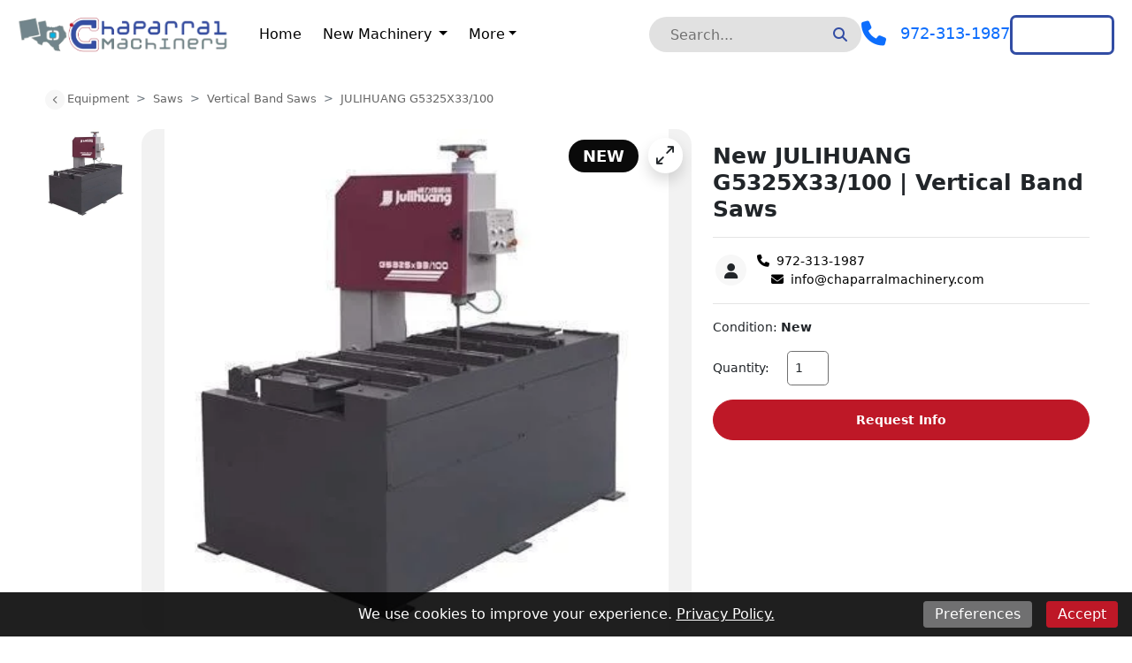

--- FILE ---
content_type: text/html; charset=utf-8
request_url: https://chaparralmachinery.com/equipment/7629925-julihuang-g5325x33-slash-100-vertical-band-saws
body_size: 14759
content:
<!DOCTYPE html><html lang="en"><head><meta content="text/html; charset=UTF-8" http-equiv="Content-Type" /><meta content="no-preview" name="turbo-cache-control" /><title>New JULIHUANG G5325X33/100 Vertical Band Saws | Chaparral Machinery</title><meta content="width=device-width,initial-scale=1" name="viewport" /><meta name="csrf-param" content="authenticity_token" />
<meta name="csrf-token" content="-b-VnScRVDofG4PdSNbJ06LaFb1Fk1sm2SfHe46xTd-F7li_jVxPqVnpQ0Qr33qrtvfB4qaulWIrqzyY94GAmw" /><link rel="stylesheet" crossorigin="anonymous" href="https://cdn.jsdelivr.net/npm/bootstrap@5.1.3/dist/css/bootstrap.min.css" integrity="sha384-1BmE4kWBq78iYhFldvKuhfTAU6auU8tT94WrHftjDbrCEXSU1oBoqyl2QvZ6jIW3" /><script src="https://cdn.jsdelivr.net/npm/bootstrap@5.1.3/dist/js/bootstrap.bundle.min.js" crossorigin="anonymous" integrity="sha384-ka7Sk0Gln4gmtz2MlQnikT1wXgYsOg+OMhuP+IlRH9sENBO0LRn5q+8nbTov4+1p"></script><link rel="stylesheet" href="/assets/application-eccd75b8133fa505b7ce33f2f272b562c9c8b346ce35f227cc38d7395f6537a8.css" data-turbo-track="reload" /><link rel="stylesheet" href="https://assets.machinetools.com/nouislider.min.css" /><link rel="stylesheet" href="https://cdn.jsdelivr.net/npm/tom-select@2.0.1/dist/css/tom-select.min.css" /><link rel="stylesheet" href="https://assets.machinetools.com/filepond.min.css" /><link rel="stylesheet" href="https://assets.machinetools.com/filepond-plugin-image-preview.min.css" /><link rel="stylesheet" href="https://cdn.jsdelivr.net/npm/flatpickr/dist/flatpickr.min.css" /><link rel="stylesheet" href="https://cdn.jsdelivr.net/gh/lipis/flag-icons@7.2.3/css/flag-icons.min.css" /><script type="importmap" data-turbo-track="reload">{
  "imports": {
    "application": "/assets/application-803401f8f23e5012a8897a2b0bae4ec52691100e3e7fb386d7421e1b3c36b7b9.js",
    "@hotwired/turbo-rails": "/assets/turbo.min-569fe252dd55eef2e3cff9a6e83c8b9a2b0e2374a72d15522515e1ff9999ec78.js",
    "@hotwired/stimulus": "/assets/stimulus.min-16f5ff27fc00daf8243ccbcd3e9936fbd1cbd18a62e565437978640d43cfa9d2.js",
    "@hotwired/stimulus-loading": "/assets/stimulus-loading-33821e7eb3325d2a33e72401075ecdad6d5c48ffe0b9535bdae0c6604c551b91.js",
    "utilities": "/assets/utilities-98b386bb810f2fd63ad6373b046c1403b887df5aa4598b805d14f44bec177ea1.js",
    "google_tag_manager": "/assets/google_tag_manager-b8cdaa20c77e5513f1dd3356aa61b289e03c1644d2523948cf7787a6bdc26b1f.js",
    "lodash": "/assets/lodash-c22ddfd8dae4db2d7ba5357c71104db1e97bd1a645ed77600ad19153666b44c9.js",
    "nouislider": "/assets/nouislider-20962d4865107bfb78110199bbc2dde4cddef10f6af21ccd3c815ef37f3c84ea.js",
    "tom-select": "/assets/tom-select-3520afa1cc050ebe80e816a88f7cb8a9ac99c5b1d4ac0b491c25225f90b739aa.js",
    "fslightbox": "/assets/fslightbox-6e18bc0d1edb6c570dfdc8a5773c5601fb707bb7c742208c9f580357a520baed.js",
    "filepond": "/assets/filepond-e48e8ecfa3980c417704432ed0cb20f5136e072dd1793b5037352471eae4bdac.js",
    "filepond-plugin-image-preview": "/assets/filepond-plugin-image-preview-22cefcf8f2a63846abbba272d67790f1aef11bb5b9e90bcdfdfa897da679cf75.js",
    "flatpickr": "/assets/flatpickr-7caf9fd202f42f1878a9325a428c69e1afd23352dcbff7209492f26326af1e68.js",
    "controllers/application": "/assets/controllers/application-44e5edd38372876617b8ba873a82d48737d4c089e5180f706bdea0bb7b6370be.js",
    "controllers/aside_controller": "/assets/controllers/aside_controller-cd6ff387b47e4b7d29e67467048f35516291954a050d46469f1134cd18adfd0e.js",
    "controllers/asset_specification_controller": "/assets/controllers/asset_specification_controller-c3c93e0cfeb976486c9bb6c6966a36515aabda74320b311071cb309d54f86460.js",
    "controllers/bottom_cta_overlay_controller": "/assets/controllers/bottom_cta_overlay_controller-b98474bdc609e12b4fddb1f8a38ab782aca0f1e029888863cf1c639dd4e9acf2.js",
    "controllers/card_carousel_controller": "/assets/controllers/card_carousel_controller-2af177f41a8ddd46a9b8c77ee7232f4c22443124cce722a39712178b4c6848cb.js",
    "controllers/card_description_controller": "/assets/controllers/card_description_controller-ce5a48e902f292cbefac847c0003801374745a01b0e5da958d73c9e036aa04de.js",
    "controllers/carousel_controller": "/assets/controllers/carousel_controller-f61f0ef5f6c398980f76bcac16e06a7c8964e702667af225b336c794bfa87e70.js",
    "controllers/carousel_form_controller": "/assets/controllers/carousel_form_controller-f3d61e3dbc9b224918d9016acfd3c720eb4e343141991bb3863ddb5cfc6d9682.js",
    "controllers/cart_controller": "/assets/controllers/cart_controller-14391895b9a679d0b48f3e03bddada56d7eff67e969286cade56cd1fb8b6f919.js",
    "controllers/checkout_controller": "/assets/controllers/checkout_controller-13bfa74754f0c4086c5f4fe9de0c731ba77e0a4d5360daca8d8d7a6b43309a7b.js",
    "controllers/cookie_manager_controller": "/assets/controllers/cookie_manager_controller-7f1ef5d6a0c507f38f0c9c655154d1bfea6fba220f4cc8a5c8952cb24151dacc.js",
    "controllers/countdown_timer_controller": "/assets/controllers/countdown_timer_controller-6835892f8a92a1bb746703dadf1798798e9bbb096751264a752c5735ac7efd96.js",
    "controllers/date_display_controller": "/assets/controllers/date_display_controller-4a46f5aae0b33db1d4d86d7faded90acb97693ed06a7c528f5bdef2b686d6ac1.js",
    "controllers/datepicker_controller": "/assets/controllers/datepicker_controller-3d541cb4b4e29275954e0c41f1dbbf36fcfa27dc91f0c2be258ff715743de9f7.js",
    "controllers/directory_controller": "/assets/controllers/directory_controller-38bbd9fb03f96340d2333d2610b666a377d05e1f61591c5f6ce7bfbee586b2f7.js",
    "controllers/directory_display_style_controller": "/assets/controllers/directory_display_style_controller-a5781af82539240e1ebfb4e544eb7ebf30622ecd702dcdc571c1dac9b571f4a7.js",
    "controllers/directory_filters_controller": "/assets/controllers/directory_filters_controller-ec0a7be133f8eef8b0cface07b9449ad43758d4ec8b528286eb1a448f253a89e.js",
    "controllers/file_field_controller": "/assets/controllers/file_field_controller-8cb67038082bb3ab74b219513cdfa4267a5a042877318ea06c622fd8e96e4575.js",
    "controllers/gallery_controller": "/assets/controllers/gallery_controller-e073fd0fd406334c310ac67ee22419a142b6add6caec2602540178085b3e7461.js",
    "controllers/google_maps_controller": "/assets/controllers/google_maps_controller-18a458c0d89acd49d522ea9dd2d47329bd04b316aa6290d48134cf0020f33efe.js",
    "controllers/google_translate_controller": "/assets/controllers/google_translate_controller-1ef3dc299955f51ece8a5662736b1ec72850d9af5cc34848791c8fe9f5cadeb7.js",
    "controllers/header_controller": "/assets/controllers/header_controller-929197589c7940a7ff47e77bd80cd2feab3e9352c83dce56ebd827fff6c279db.js",
    "controllers/header_layout_3_controller": "/assets/controllers/header_layout_3_controller-8942be9e5eb4fb0ee66b29627b4f993b2179c5ead8a93a0c073b0b5bd943e387.js",
    "controllers/hello_controller": "/assets/controllers/hello_controller-29468750494634340c5c12678fe2cdc3bee371e74ac4e9de625cdb7a89faf11b.js",
    "controllers/hp_field_controller": "/assets/controllers/hp_field_controller-dbdab751b127249b1e29ec0a62fe6d68b084e6df19ba94814d61342e5a52a11d.js",
    "controllers/html_content_controller": "/assets/controllers/html_content_controller-c36eb624b3faf908768a4d924e43e47c314cbbf460f069951d6e2cdecf956899.js",
    "controllers/html_duplicator_controller": "/assets/controllers/html_duplicator_controller-3e8ec9f041782847c5bf1cd6af91696b702f543a72520ad6a96f01a1b4aab686.js",
    "controllers": "/assets/controllers/index-d92597c94be3b5a5adba9c0f17fb1601585e59e54ed1e242cd99ce6f935198e5.js",
    "controllers/language_controller": "/assets/controllers/language_controller-a934f2361b406023ac1413520de06de8cb01468a20a6998f392a30c25bf1629a.js",
    "controllers/media_gallery_controller": "/assets/controllers/media_gallery_controller-62fb15a58caa907257c5180c393fb94b75c107e4e4ebfd05b525e4095c57ec0e.js",
    "controllers/mini_gallery_controller": "/assets/controllers/mini_gallery_controller-6ee562791761e45d5f8934f379a3474e1b80d2e881c8d8cecd3f7336c061cc88.js",
    "controllers/modal_controller": "/assets/controllers/modal_controller-7d8847584356ecc982bce6d46586a512af99b3afdcbd1643e2bfc60de688c952.js",
    "controllers/password_controller": "/assets/controllers/password_controller-f5abab50825fc23ea4e3592607a3fd7eb408215eb736d8d59fb8dad24668a063.js",
    "controllers/paypal_controller": "/assets/controllers/paypal_controller-8a7c533d81dc492608bf6e15b12f572e866c074f3a37e9ec9aa8437988f71b65.js",
    "controllers/popover_controller": "/assets/controllers/popover_controller-f235901d5e8a9274fb88ab25a491b7f451375556dd53d1d323f0dc6c46a51b28.js",
    "controllers/progressive_downstream_field_controller": "/assets/controllers/progressive_downstream_field_controller-0299c769b7bb45076905712f218b820d7feaad6d9e7cb90005572824232bc149.js",
    "controllers/progressive_upstream_field_controller": "/assets/controllers/progressive_upstream_field_controller-87ad2bf171c0c063b17c63a9989c30d051125d76828aa71881a4f05a09305352.js",
    "controllers/range_input_controller": "/assets/controllers/range_input_controller-6d7e61fb79a375435bac999110c49c450a0cb05d4f75e4fefb8498016e0cf2ff.js",
    "controllers/recaptcha_v2_controller": "/assets/controllers/recaptcha_v2_controller-fbd0091e941d667a66b4764f22130a18a826de72da70bdfbd36aece6b82147ae.js",
    "controllers/recaptcha_v3_controller": "/assets/controllers/recaptcha_v3_controller-49a13dfb44f9ce4447066120ad396cce5f667f6723cb5016143c149ee6a86043.js",
    "controllers/responsive_search_controller": "/assets/controllers/responsive_search_controller-ff8cffa387ef236dedfdc56e9790e8aa3ef3766950d5b56a5a2b9b2c4ac8f09c.js",
    "controllers/site_newsletter_request_controller": "/assets/controllers/site_newsletter_request_controller-778cdcd92d86def7862daa024622a510add011f34a1db542d9a4515bf3a500ee.js",
    "controllers/site_request_controller": "/assets/controllers/site_request_controller-847fdb3793c6649a26358ac6f455825b0bdce6246f2e20c972113e1f134188f0.js",
    "controllers/site_sell_request_controller": "/assets/controllers/site_sell_request_controller-22352c953ea55eacec44f0a9c74fd77110ee765bca6af28f38cc27ab13e72035.js",
    "controllers/styled_description_controller": "/assets/controllers/styled_description_controller-6624b48da99c64b5258f78771f76f23166acfad95847ce534d80795b1500d30e.js",
    "controllers/toast_client_controller": "/assets/controllers/toast_client_controller-5395bbf7415952353c1427c5eca6c5b5646a5ce2a3f5e338c42d18c46da69e9c.js",
    "controllers/toast_controller": "/assets/controllers/toast_controller-224055a252b3324a13118381a83cff7c2ed05faf4c9bee430537a53dffa45d53.js",
    "controllers/tom_select_controller": "/assets/controllers/tom_select_controller-537da701a1589a40947e7e2a17a8559b6c5fe25079c6819e12f8019a53e91384.js",
    "controllers/top_navigation_menu_controller": "/assets/controllers/top_navigation_menu_controller-d4ce6ad5f6a665421c48db4e9bf69c99a6c05565cab20955605d8277f21cc703.js",
    "controllers/visitor_specifications_controller": "/assets/controllers/visitor_specifications_controller-8dc39f0311e86ba6f8c21957a5342ad1375c8059f1b62c6af3adf30465a33a3c.js"
  }
}</script>
<link rel="modulepreload" href="/assets/application-803401f8f23e5012a8897a2b0bae4ec52691100e3e7fb386d7421e1b3c36b7b9.js">
<link rel="modulepreload" href="/assets/turbo.min-569fe252dd55eef2e3cff9a6e83c8b9a2b0e2374a72d15522515e1ff9999ec78.js">
<link rel="modulepreload" href="/assets/stimulus.min-16f5ff27fc00daf8243ccbcd3e9936fbd1cbd18a62e565437978640d43cfa9d2.js">
<link rel="modulepreload" href="/assets/stimulus-loading-33821e7eb3325d2a33e72401075ecdad6d5c48ffe0b9535bdae0c6604c551b91.js">
<script src="/assets/es-module-shims.min-08e1dd8209ef0f361f0ff7e3492c860f6c7989431af42cadc004511d1def8c30.js" async="async" data-turbo-track="reload"></script>
<script type="module">import "application"</script><style type="text/css">:root {
  --asset-list-view-background-color: #F4F4F4;
  --button-color: #BE1827;
  --button-text-color:  #FFFFFF;
  --company-color: #324DA4;
  --default-banner-overlay-color: #000000B3;
  --default-banner-text-color: #FFFFFF;
  --header-color: #FFFFFF;
  --header-color-post-scroll: #FFFFFF;
  --header-color-pre-scroll: #FFFFFF;
  --header-logo-size: 54px;
  --header-logo-size-adjusted: 54px;
  --header-logo-width: 245px;
  --header-search-background-color:  #E1E1E1;
  --header-search-icon-color: #324DA4;
  --header-search-text-color: #000000;
  --header-text-color: #000000;
  --header-text-color-post-scroll: #0A0A0A;
  --header-text-color-pre-scroll: #0A0A0A;
  --home-page-background-color: #FFFFFF;
  --nav-item-border-color: #00000030;
  --navbar-background-color: #FFFFFF;
  --navbar-font-weight: normal;
  --navbar-hover-background-color: #324DA4;
  --navbar-hover-color-post-scroll: #0A0A0A;
  --navbar-hover-color-pre-scroll: #0A0A0A;
  --navbar-hover-text-color: #FFFFFF;
  --navbar-hover-text-color-post-scroll: #FFFFFF;
  --navbar-hover-text-color-pre-scroll: #FFFFFF;
  --navbar-text-color: #000000;
  --navbar-text-transform: none;
  --secondary-button-color: #3AB8FF;
  --secondary-header-color: #FFFFFF;
  --secondary-header-text-color: #0A0A0A;
  --secondary-navbar-hover-color: #0A0A0A;
  --secondary-navbar-hover-text-color: #FFFFFF;
  --secondary-navbar-item-border-color: #0A0A0A30;
  --site-link-color: #21AFFF;
  --top-bar-color: #324DA4;
  --top-bar-text-color: #FFFFFF;
  --used-asset-gallery-main-image-object-fit: cover;
}</style><link href="https://fonts.googleapis.com" rel="preconnect" /><link href="https://fonts.googleapis.com/css2?family=Goldman&amp;display=swap" rel="stylesheet" /><style>:root {--banner-heading-font-family: Goldman;--banner-heading-font-size: 40px;--banner-heading-font-weight: bold;--banner-heading-line-height: 1.2;--banner-heading-text-transform: none;--banner-subheading-font-family: Goldman;--banner-subheading-font-size: 21px;--banner-subheading-font-weight: bold;--banner-subheading-line-height: 1.2;--banner-subheading-text-transform: none;--global-h1-font-family: Goldman;--global-h1-font-size: 40px;--global-h1-font-weight: normal;--global-h1-line-height: 1.2;--global-h1-text-transform: none;--global-h2-font-family: Goldman;--global-h2-font-size: 25px;--global-h2-font-weight: bold;--global-h2-line-height: 1.3;--global-h2-text-transform: none;--global-h3-font-family: ;--global-h3-font-size: 16px;--global-h3-font-weight: bold;--global-h3-line-height: 1.2;--global-h3-text-transform: none;--global-h4-font-family: ;--global-h4-font-size: 16px;--global-h4-font-weight: bold;--global-h4-line-height: 1.2;--global-h4-text-transform: none;--global-h5-font-family: ;--global-h5-font-size: 24px;--global-h5-font-weight: bold;--global-h5-line-height: 1.5;--global-h5-text-transform: none;--global-h6-font-family: ;--global-h6-font-size: 14px;--global-h6-font-weight: bold;--global-h6-line-height: 1.2;--global-h6-text-transform: none;--global-subheading-font-family: Goldman;--global-subheading-font-size: 24px;--global-subheading-font-weight: normal;--global-subheading-line-height: 1.2;--global-subheading-text-transform: none;--list-view-h2-font-family: ;--list-view-h2-font-size: 20px;--list-view-h2-font-weight: bold;--list-view-h2-line-height: 1.2;--list-view-h2-text-transform: none;--detail-view-h1-font-family: ;--detail-view-h1-font-size: 25px;--detail-view-h1-font-weight: bold;--detail-view-h1-line-height: 1.2;--detail-view-h1-text-transform: none;--detail-view-h2-font-family: ;--detail-view-h2-font-size: 18px;--detail-view-h2-font-weight: bold;--detail-view-h2-line-height: 1.2;--detail-view-h2-text-transform: none;}</style><link rel="icon" type="image/x-icon" href="https://cdn.equipt.com/e5ainse5ncvxbdpo54pz9912eo9m" /><link href="https://cdn.equipt.com/e5ainse5ncvxbdpo54pz9912eo9m" rel="apple-touch-icon" /><meta property="og:image" content="https://cdn.equipt.com/t1es1gmjxyzhft1y237xqrrjrpwr">
<meta property="og:locale" content="en_US">
<meta property="og:site_name" content="Chaparral Machinery">
<meta property="og:title" content="New JULIHUANG G5325X33/100 Vertical Band Saws | Chaparral Machinery">
<meta property="og:type" content="website">
<meta name="twitter:image" content="https://cdn.equipt.com/t1es1gmjxyzhft1y237xqrrjrpwr">
<meta name="twitter:title" content="New JULIHUANG G5325X33/100 Vertical Band Saws | Chaparral Machinery">
<meta name="twitter:card" content="summary"><link href="https://chaparralmachinery.com/equipment/7629925-julihuang-g5325x33-slash-100-vertical-band-saws" rel="canonical" /><link as="image" href="https://cdn.equipt.com/t1es1gmjxyzhft1y237xqrrjrpwr" rel="preload" /><script type="application/ld+json">[{"@context":"https://schema.org","@type":"Organization","url":"https://www.chaparralmachinery.com","image":null,"name":"Chaparral Machinery","address":{"@type":"PostalAddress","streetAddress":"3435 Roy Orr Blvd, # 100","addressLocality":"Grand Prairie","addressRegion":"TX","postalCode":"75050","addressCountry":"US"},"email":"info@chaparralmachinery.com","telephone":"972-313-1987","sameAs":["https://www.facebook.com/people/Chaparral-Machinery/100027116846774","https://www.linkedin.com/company/chaparral-machinery?trk=similar-pages","",""]},{"@context":"https://schema.org","@type":"Website","url":"https://www.chaparralmachinery.com","name":"Chaparral Machinery"},{"@context":"https://schema.org","@type":"LocalBusiness","url":"https://www.chaparralmachinery.com","name":"Chaparral Machinery","image":null,"telephone":"972-313-1987","address":{"@type":"PostalAddress","streetAddress":"3435 Roy Orr Blvd, # 100","addressLocality":"Grand Prairie","addressRegion":"TX","postalCode":"75050","addressCountry":"US"}}]</script></head><body class="d-flex flex-column min-vh-100" data-controller="language" data-language-preferences-path-value="/preferences"><script>var loadRecaptchaScript = function(event) {
  // Since a turbo-frame might include a form(site block), we wait for all turbo-frames
  // to finish rendering and then initialize the recaptcha script
  if (document.querySelector('turbo-frame[busy]')) {
    return;
  }

  if (document.querySelector('.g-recaptcha')) {
    document.removeEventListener('turbo:load', loadRecaptchaScript);
    document.removeEventListener('turbo:frame-render', loadRecaptchaScript);
    document.removeEventListener('turbo:before-stream-render', loadRecaptchaScript);
    const scriptTag = document.getElementById('recaptcha-script');

    // Remove existing script tag if it exists
    if (scriptTag) {
      scriptTag.remove();
    }

    let newScriptTag = document.createElement('script');
    newScriptTag.id = 'recaptcha-script';
    newScriptTag.src = `https://www.google.com/recaptcha/api.js?render=${'6LemEGgkAAAAAAumM3SVdQaMEjmXKKNkA6kzZfUx'}`
    newScriptTag.async = true;

    document.head.appendChild(newScriptTag);
  }
}

document.addEventListener('turbo:frame-render', loadRecaptchaScript);
document.addEventListener('turbo:load', loadRecaptchaScript);
document.addEventListener('turbo:before-stream-render', loadRecaptchaScript);</script><div class="position-fixed bottom-0 end-0 p-3" style="z-index: 1051"><div aria-atomic="true" aria-live="assertive" class="toast" data-controller="toast" id="flashToast" role="alert"><div class="toast-header"><div class="rounded me-2"></div><strong class="me-auto">Chaparral Machinery</strong><button aria-label="Close" class="btn-close" data-bs-dismiss="toast" type="button"></button></div><div class="toast-body" data-toast-target="message"></div></div></div><div id="page-start-buffer-layout-3"></div><header class="w-100 position-fixed header-pre-scroll" data-controller="header-layout-3" data-header-layout-3-target="header" id="header-layout-3"><div class="row justify-content-evenly align-items-center header-container ps-3 pe-2 me-0 py-2"><div class="col align-self-center d-lg-none"><button aria-controls="offcanvas" aria-expanded="false" aria-label="Navigation Menu" class="navbar-toggler border-0 shadow-none px-0" data-bs-target="#offcanvas" data-bs-toggle="offcanvas" title="Navigation Menu"><i class="fa fa-bars mobile-dropdown-toggle"></i></button></div><div class="col-5 col-sm-auto align-self-center" id="header-logo-panel"><div class="logo my-1"><a href="/"><img class="img-fluid h-100" alt="Chaparral Machinery Logo" src="https://cdn.equipt.com/nsd2ts62q9611op1tp5dcfkjt4i7" /></a></div></div><div class="d-none d-lg-block overflow-hidden" id="header-navigation-panel"><nav class="navbar main-nav navbar-expand-lg navbar-light" id="main-nav-layout-3"><div class="collapse navbar-collapse"><ul class="navbar-nav me-auto mb-2 mb-lg-0"><li class="text-nowrap nav-item me-2"><div class="d-flex menu-item align-items-center justify-content-between" data-controller="top-navigation-menu"><a href="/" class="nav-link">Home</a></div></li><li class="text-nowrap nav-item dropdown me-2"><div class="d-flex menu-item align-items-center justify-content-between" data-controller="top-navigation-menu"><a href="/new-machinery" class="nav-link">New Machinery</a><span class="dropdown-toggle py-1 pe-2"></span><span class="fa fa-plus py-1 pe-2 mobile-dropdown-toggle" data-action="click-&gt;top-navigation-menu#toggleList"></span></div><ul class="dropdown-menu border-0 rounded-0 menu"><li class="text-nowrap"><div class="d-flex menu-item align-items-center justify-content-between" data-controller="top-navigation-menu"><a href="/categories/2701-machining-centers" class="dropdown-item flex-fill">Machining Centers</a></div></li><li class="text-nowrap"><div class="d-flex menu-item align-items-center justify-content-between" data-controller="top-navigation-menu"><a href="/categories/2703-lathes-and-turning-machines" class="dropdown-item flex-fill">Lathes &amp; Turning Machines</a></div></li><li class="text-nowrap"><div class="d-flex menu-item align-items-center justify-content-between" data-controller="top-navigation-menu"><a href="/categories/2707-boring-mills" class="dropdown-item flex-fill">Boring Mills</a></div></li><li class="text-nowrap"><div class="d-flex menu-item align-items-center justify-content-between" data-controller="top-navigation-menu"><a href="/categories/2706-saws" class="dropdown-item flex-fill">Saws</a></div></li><li class="text-nowrap"><div class="d-flex menu-item align-items-center justify-content-between" data-controller="top-navigation-menu"><a href="/categories/2735-bar-machinery" class="dropdown-item flex-fill">Bar Machinery</a></div></li><li class="text-nowrap"><div class="d-flex menu-item align-items-center justify-content-between" data-controller="top-navigation-menu"><a href="/categories/2708-cleaning-painting-and-washing-equipment" class="dropdown-item flex-fill">Cleaning, Painting &amp; Washing Equipment</a></div></li><li class="text-nowrap"><div class="d-flex menu-item align-items-center justify-content-between" data-controller="top-navigation-menu"><a href="/categories/2702-controls" class="dropdown-item flex-fill">Controls</a></div></li><li class="text-nowrap"><div class="d-flex menu-item align-items-center justify-content-between" data-controller="top-navigation-menu"><a href="/categories/2700-edm-machines" class="dropdown-item flex-fill">EDM Machines</a></div></li><li class="text-nowrap"><div class="d-flex menu-item align-items-center justify-content-between" data-controller="top-navigation-menu"><a href="/categories/2704-finishing-and-lapping-machines" class="dropdown-item flex-fill">Finishing &amp; Lapping Machines</a></div></li><li class="text-nowrap"><div class="d-flex menu-item align-items-center justify-content-between" data-controller="top-navigation-menu"><a href="/categories/2698-inspection-and-measuring" class="dropdown-item flex-fill">Inspection &amp; Measuring</a></div></li><li class="text-nowrap"><div class="d-flex menu-item align-items-center justify-content-between" data-controller="top-navigation-menu"><a href="/categories/2699-measuring-tools-precision" class="dropdown-item flex-fill">Measuring Tools (Precision)</a></div></li><li class="text-nowrap"><div class="d-flex menu-item align-items-center justify-content-between" data-controller="top-navigation-menu"><a href="/categories/2705-testing-equipment" class="dropdown-item flex-fill">Testing Equipment</a></div></li></ul></li><li class="text-nowrap nav-item dropdown me-2"><div class="d-flex menu-item align-items-center justify-content-between" data-controller="top-navigation-menu"><a href="/brands" class="nav-link">Brands</a><span class="dropdown-toggle py-1 pe-2"></span><span class="fa fa-plus py-1 pe-2 mobile-dropdown-toggle" data-action="click-&gt;top-navigation-menu#toggleList"></span></div><ul class="dropdown-menu border-0 rounded-0 menu"><li class="text-nowrap"><div class="d-flex menu-item align-items-center justify-content-between" data-controller="top-navigation-menu"><a href="/hurco" class="dropdown-item flex-fill">Hurco</a></div></li><li class="text-nowrap"><div class="d-flex menu-item align-items-center justify-content-between" data-controller="top-navigation-menu"><a href="/JTEKT" class="dropdown-item flex-fill">JTEKT Toyoda</a></div></li><li class="text-nowrap"><div class="d-flex menu-item align-items-center justify-content-between" data-controller="top-navigation-menu"><a href="/takumi" class="dropdown-item flex-fill">Takumi</a></div></li><li class="text-nowrap"><div class="d-flex menu-item align-items-center justify-content-between" data-controller="top-navigation-menu"><a href="/starrag" class="dropdown-item flex-fill">Starrag</a></div></li><li class="text-nowrap"><div class="d-flex menu-item align-items-center justify-content-between" data-controller="top-navigation-menu"><a href="/jlh" class="dropdown-item flex-fill">JLH</a></div></li><li class="text-nowrap"><div class="d-flex menu-item align-items-center justify-content-between" data-controller="top-navigation-menu"><a href="/hanwha" class="dropdown-item flex-fill">Hanwha</a></div></li><li class="text-nowrap"><div class="d-flex menu-item align-items-center justify-content-between" data-controller="top-navigation-menu"><a href="/almco" class="dropdown-item flex-fill">Almco</a></div></li><li class="text-nowrap"><div class="d-flex menu-item align-items-center justify-content-between" data-controller="top-navigation-menu"><a href="/brown&amp;sharpe" class="dropdown-item flex-fill">Brown &amp; Sharpe</a></div></li></ul></li><li class="text-nowrap nav-item me-2"><div class="d-flex menu-item align-items-center justify-content-between" data-controller="top-navigation-menu"><a href="/tooling" class="nav-link">Tooling</a></div></li><li class="text-nowrap nav-item dropdown me-2"><div class="d-flex menu-item align-items-center justify-content-between" data-controller="top-navigation-menu"><a href="/about_us" class="nav-link">About Us</a><span class="dropdown-toggle py-1 pe-2"></span><span class="fa fa-plus py-1 pe-2 mobile-dropdown-toggle" data-action="click-&gt;top-navigation-menu#toggleList"></span></div><ul class="dropdown-menu border-0 rounded-0 menu"><li class="text-nowrap"><div class="d-flex menu-item align-items-center justify-content-between" data-controller="top-navigation-menu"><a href="/sales" class="dropdown-item flex-fill">Sales Team</a></div></li><li class="text-nowrap"><div class="d-flex menu-item align-items-center justify-content-between" data-controller="top-navigation-menu"><a href="/service" class="dropdown-item flex-fill">Service Team</a></div></li></ul></li><li class="text-nowrap nav-item me-2"><div class="d-flex menu-item align-items-center justify-content-between" data-controller="top-navigation-menu"><a href="/contact-us" class="nav-link">Contact Us</a></div></li><li class="invisible nav-item dropdown" id="more-dropdown"><a aria-expanded="false" class="nav-link dropdown-toggle" data-bs-toggle="dropdown" href="#" id="navbar-dropdown" role="button">More</a><ul aria-labelledby="navbar-dropdown" class="dropdown-menu menu"></ul></li></ul></div></nav><script>window.adjustNavbar = function () {
  const moreDropdown = document.getElementById('more-dropdown');
  const moreDropdownMenu = moreDropdown.querySelector('.dropdown-menu');
  const navigationPanel = document.getElementById('header-navigation-panel');
  const navbarItems = document.querySelectorAll('#main-nav-layout-3 .nav-item:not(#more-dropdown)');
  // Get the available and used space for navigation
  const availableSpace = navigationPanel.offsetWidth;
  let usedSpace = navigationPanel.scrollWidth

  navigationPanel.classList.remove('overflow-hidden');
  if (availableSpace < usedSpace) {
    moreDropdown.classList.remove('invisible');
    index = navbarItems.length - 1;
    while (usedSpace > availableSpace) {
      moreDropdownMenu.prepend(navbarItems[index].cloneNode(true));
      usedSpace -= navbarItems[index].offsetWidth;
      navbarItems[index].remove();
      index -= 1;
    }
  }

  // Add Page Start Buffer
  const headerHeight = document.getElementById('header-layout-3').offsetHeight;
  const pageStartBuffer = document.getElementById('page-start-buffer-layout-3');
  pageStartBuffer.style.marginTop = `${headerHeight}px`;
};

adjustNavbar();</script></div><div class="col align-self-center" id="header-control-panel"><div class="hstack gap-3 justify-content-end"><div id="search"><div class="d-none d-lg-block"><div class="multi-search rounded_pill" data-controller="responsive-search" data-responsive-search-loading-animation-payload-value="&lt;div class=&#39;multi-search-results&#39;&gt;&lt;div class=&#39;loading-indicator py-3&#39;&gt;&lt;div class=&#39;row&#39;&gt;&lt;div class=&#39;col text-center&#39;&gt;&lt;div class=&#39;spinner-border&#39; role=&#39;status&#39;&gt;&lt;div class=&#39;sr-only&#39;&gt;Loading...&lt;/div&gt;&lt;/div&gt;&lt;/div&gt;&lt;/div&gt;&lt;/div&gt;&lt;/div&gt;" data-responsive-search-target="container" id="header-search"><form data-responsive-search-target="form" action="/searches" accept-charset="UTF-8" method="post"><input type="hidden" name="authenticity_token" value="mlD-4fJ0X6-Bm2osfhdzbhIBDe3HfIyuyEK2k-MaPXdPZqA5GL1HhhXRJmorgHZxUjwwDRy-caRj3ANAoSugXw" autocomplete="off" /><button aria-labelledby="header_search_input" class="header-search-icon btn-primary me-0 border-0" data-action="responsive-search#redirect" data-responsive-search-redirect-url-param="https://chaparralmachinery.com/equipment"><i class="fa-solid fa-search"></i></button><input value="auctions" id="header_search_auctions_resource" autocomplete="off" type="hidden" name="resource[]" /><input value="asset_categories" id="header_search_asset_categories_resource" autocomplete="off" type="hidden" name="resource[]" /><input value="asset_types" id="header_search_asset_types_resource" autocomplete="off" type="hidden" name="resource[]" /><input value="manufacturers" id="header_search_manufacturers_resource" autocomplete="off" type="hidden" name="resource[]" /><input value="assets" id="header_search_assets_resource" autocomplete="off" type="hidden" name="resource[]" /><input value="site_pages" id="header_search_site_pages_resource" autocomplete="off" type="hidden" name="resource[]" /><input value="blogs" id="header_search_blogs_resource" autocomplete="off" type="hidden" name="resource[]" /><input value="header-search-results-container" id="header_search_target" autocomplete="off" type="hidden" name="target" /><input autocomplete="off" id="header_search_input" placeholder="Search..." data-action="input-&gt;responsive-search#debounceSubmit focus-&gt;responsive-search#debounceSubmit" data-responsive-search-target="searchField" type="text" name="search" /></form><div class="shadow" data-responsive-search-target="resultsContainer" id="header-search-results-container"></div></div></div></div><div id="phone"><div class="icon-link"><a aria-label="Phone" class="text-decoration-none" href="tel:972-313-1987" target="_blank" title="Phone"><i class="fa-solid fa-phone fs-3"></i><span class="ms-3">972-313-1987</span></a></div></div><div id="login"><turbo-frame id="session"><div class="popover-wrapper" data-controller="popover" data-popover-target="container"><a aria-label="Log In" class="btn btn-primary bg-transparent text-nowrap" data-bs-content="&lt;form id=&#39;login&#39; data-turbo-frame=&#39;_top&#39; action=&#39;/session&#39; accept-charset=&#39;UTF-8&#39; method=&#39;post&#39;&gt;&lt;input type=&#39;hidden&#39; name=&#39;authenticity_token&#39; value=&#39;O_Gs-GhH8MpV41a7O3smwF6KRPhpTkO6wxndM8BK07FlC8r7dATmLvDRU2LJdqT16MuwzUEkMt7hO4teVKztfA&#39; autocomplete=&#39;off&#39; /&gt;&lt;div class=&#39;input-group mb-2&#39;&gt;&lt;label class=&#39;form-label d-block w-100&#39; for=&#39;email&#39;&gt;&lt;span&gt;Email&lt;/span&gt;&lt;br /&gt;&lt;input class=&#39;form-control&#39; type=&#39;email&#39; name=&#39;email&#39; id=&#39;email&#39; /&gt;&lt;/label&gt;&lt;/div&gt;&lt;div class=&#39;input-group mb-2&#39;&gt;&lt;label class=&#39;form-label d-block w-100&#39; for=&#39;password&#39;&gt;&lt;span&gt;Password&lt;/span&gt;&lt;br /&gt;&lt;input class=&#39;form-control&#39; type=&#39;password&#39; name=&#39;password&#39; id=&#39;password&#39; /&gt;&lt;/label&gt;&lt;/div&gt;&lt;div class=&#39;additional-information-field mt-3&#39;&gt;&lt;input type=&#39;text&#39; name=&#39;additional_information&#39; value=&#39;&#39; autocomplete=&#39;nope&#39; class=&#39;form-control&#39; data-controller=&#39;hp-field&#39; placeholder=&#39;Additional Information&#39; required=&#39;required&#39; tabindex=&#39;-1&#39; /&gt;&lt;/div&gt;&lt;div class=&#39;input-group mb-2&#39;&gt;&lt;input type=&#39;submit&#39; name=&#39;commit&#39; value=&#39;Log In&#39; class=&#39;btn btn-primary&#39; data-disable-with=&#39;Log In&#39; /&gt;&lt;/div&gt;&lt;div id=&#39;form-submission-disclaimer&#39;&gt;By submitting this form, you agree to our &lt;a href=&#39;/policies/terms-of-service&#39; target=&#39;_top&#39;&gt;Terms of Service&lt;/a&gt; and that Chaparral Machinery may email, call,
 or text you about your inquiry. We may also send you communications with similar products or services we offer.
&lt;/div&gt;&lt;a class=&#39;site-link text-decoration-none&#39; data-turbo-frame=&#39;_top&#39; href=&#39;/forgot-password&#39;&gt;Forgot Password?&lt;/a&gt;&lt;/form&gt;" data-popover-target="button" id="login-button" title="Log In"><i class="fa-solid fa-right-to-bracket d-lg-none"></i><div class="d-none d-lg-block">Log In</div></a></div></turbo-frame></div></div></div></div><nav class="main-nav" id="main-mobile-nav-layout-3"><div class="mobile-canvas"><div class="offcanvas offcanvas-start" id="offcanvas" tabindex="-1"><div class="offcanvas-header"><button aria-label="Close" class="navbar-toggler border-0 shadow-none" data-bs-dismiss="offcanvas" id="canvas-close-btn" type="button"><i class="fa fa-close fa-lg"></i></button></div><div class="offcanvas-body"><ul class="navbar-nav me-auto mb-2 mb-lg-0"><li class="nav-item me-2"><div class="d-flex menu-item align-items-center justify-content-between" data-controller="top-navigation-menu"><a href="/" class="nav-link">Home</a></div></li><li class="nav-item dropdown me-2"><div class="d-flex menu-item align-items-center justify-content-between" data-controller="top-navigation-menu"><a href="/new-machinery" class="nav-link">New Machinery</a><span class="dropdown-toggle py-1 pe-2"></span><span class="fa fa-plus py-1 pe-2 mobile-dropdown-toggle" data-action="click-&gt;top-navigation-menu#toggleList"></span></div><ul class="dropdown-menu border-0 rounded-0 menu"><li><div class="d-flex menu-item align-items-center justify-content-between" data-controller="top-navigation-menu"><a href="/categories/2701-machining-centers" class="dropdown-item flex-fill">Machining Centers</a></div></li><li><div class="d-flex menu-item align-items-center justify-content-between" data-controller="top-navigation-menu"><a href="/categories/2703-lathes-and-turning-machines" class="dropdown-item flex-fill">Lathes &amp; Turning Machines</a></div></li><li><div class="d-flex menu-item align-items-center justify-content-between" data-controller="top-navigation-menu"><a href="/categories/2707-boring-mills" class="dropdown-item flex-fill">Boring Mills</a></div></li><li><div class="d-flex menu-item align-items-center justify-content-between" data-controller="top-navigation-menu"><a href="/categories/2706-saws" class="dropdown-item flex-fill">Saws</a></div></li><li><div class="d-flex menu-item align-items-center justify-content-between" data-controller="top-navigation-menu"><a href="/categories/2735-bar-machinery" class="dropdown-item flex-fill">Bar Machinery</a></div></li><li><div class="d-flex menu-item align-items-center justify-content-between" data-controller="top-navigation-menu"><a href="/categories/2708-cleaning-painting-and-washing-equipment" class="dropdown-item flex-fill">Cleaning, Painting &amp; Washing Equipment</a></div></li><li><div class="d-flex menu-item align-items-center justify-content-between" data-controller="top-navigation-menu"><a href="/categories/2702-controls" class="dropdown-item flex-fill">Controls</a></div></li><li><div class="d-flex menu-item align-items-center justify-content-between" data-controller="top-navigation-menu"><a href="/categories/2700-edm-machines" class="dropdown-item flex-fill">EDM Machines</a></div></li><li><div class="d-flex menu-item align-items-center justify-content-between" data-controller="top-navigation-menu"><a href="/categories/2704-finishing-and-lapping-machines" class="dropdown-item flex-fill">Finishing &amp; Lapping Machines</a></div></li><li><div class="d-flex menu-item align-items-center justify-content-between" data-controller="top-navigation-menu"><a href="/categories/2698-inspection-and-measuring" class="dropdown-item flex-fill">Inspection &amp; Measuring</a></div></li><li><div class="d-flex menu-item align-items-center justify-content-between" data-controller="top-navigation-menu"><a href="/categories/2699-measuring-tools-precision" class="dropdown-item flex-fill">Measuring Tools (Precision)</a></div></li><li><div class="d-flex menu-item align-items-center justify-content-between" data-controller="top-navigation-menu"><a href="/categories/2705-testing-equipment" class="dropdown-item flex-fill">Testing Equipment</a></div></li></ul></li><li class="nav-item dropdown me-2"><div class="d-flex menu-item align-items-center justify-content-between" data-controller="top-navigation-menu"><a href="/brands" class="nav-link">Brands</a><span class="dropdown-toggle py-1 pe-2"></span><span class="fa fa-plus py-1 pe-2 mobile-dropdown-toggle" data-action="click-&gt;top-navigation-menu#toggleList"></span></div><ul class="dropdown-menu border-0 rounded-0 menu"><li><div class="d-flex menu-item align-items-center justify-content-between" data-controller="top-navigation-menu"><a href="/hurco" class="dropdown-item flex-fill">Hurco</a></div></li><li><div class="d-flex menu-item align-items-center justify-content-between" data-controller="top-navigation-menu"><a href="/JTEKT" class="dropdown-item flex-fill">JTEKT Toyoda</a></div></li><li><div class="d-flex menu-item align-items-center justify-content-between" data-controller="top-navigation-menu"><a href="/takumi" class="dropdown-item flex-fill">Takumi</a></div></li><li><div class="d-flex menu-item align-items-center justify-content-between" data-controller="top-navigation-menu"><a href="/starrag" class="dropdown-item flex-fill">Starrag</a></div></li><li><div class="d-flex menu-item align-items-center justify-content-between" data-controller="top-navigation-menu"><a href="/jlh" class="dropdown-item flex-fill">JLH</a></div></li><li><div class="d-flex menu-item align-items-center justify-content-between" data-controller="top-navigation-menu"><a href="/hanwha" class="dropdown-item flex-fill">Hanwha</a></div></li><li><div class="d-flex menu-item align-items-center justify-content-between" data-controller="top-navigation-menu"><a href="/almco" class="dropdown-item flex-fill">Almco</a></div></li><li><div class="d-flex menu-item align-items-center justify-content-between" data-controller="top-navigation-menu"><a href="/brown&amp;sharpe" class="dropdown-item flex-fill">Brown &amp; Sharpe</a></div></li></ul></li><li class="nav-item me-2"><div class="d-flex menu-item align-items-center justify-content-between" data-controller="top-navigation-menu"><a href="/tooling" class="nav-link">Tooling</a></div></li><li class="nav-item dropdown me-2"><div class="d-flex menu-item align-items-center justify-content-between" data-controller="top-navigation-menu"><a href="/about_us" class="nav-link">About Us</a><span class="dropdown-toggle py-1 pe-2"></span><span class="fa fa-plus py-1 pe-2 mobile-dropdown-toggle" data-action="click-&gt;top-navigation-menu#toggleList"></span></div><ul class="dropdown-menu border-0 rounded-0 menu"><li><div class="d-flex menu-item align-items-center justify-content-between" data-controller="top-navigation-menu"><a href="/sales" class="dropdown-item flex-fill">Sales Team</a></div></li><li><div class="d-flex menu-item align-items-center justify-content-between" data-controller="top-navigation-menu"><a href="/service" class="dropdown-item flex-fill">Service Team</a></div></li></ul></li><li class="nav-item me-2"><div class="d-flex menu-item align-items-center justify-content-between" data-controller="top-navigation-menu"><a href="/contact-us" class="nav-link">Contact Us</a></div></li></ul></div></div></div></nav></header><script type="application/ld+json">[{"@context":"https://schema.org","@type":"Product","image":["https://cdn.equipt.com/t1es1gmjxyzhft1y237xqrrjrpwr"],"name":"JULIHUANG G5325X33/100","sku":"7629925","mpn":"7629925","brand":"JULIHUANG","model":"G5325X33/100","productID":"7629925","offers":{"@type":"Offer","url":"https://chaparralmachinery.com/equipment/7629925-julihuang-g5325x33-slash-100-vertical-band-saws","priceCurrency":"USD","price":0,"itemCondition":"https://schema.org/NewCondition","availability":"https://schema.org/InStock","priceValidUntil":"2026-02-03","seller":{"@type":"Organization","name":"Chaparral Machinery"}}},{"@context":"https://schema.org","@type":"BreadcrumbList","itemListElement":[{"@type":"ListItem","position":1,"item":{"@id":"https://chaparralmachinery.com/en/equipment","name":"Equipment"}},{"@type":"ListItem","position":2,"item":{"@id":"https://chaparralmachinery.com/en/categories/2706-saws","name":"Saws"}},{"@type":"ListItem","position":3,"item":{"@id":"https://chaparralmachinery.com/en/types/33372-vertical-band-saws","name":"Vertical Band Saws"}},{"@type":"ListItem","position":4,"item":{"@id":null,"name":"JULIHUANG G5325X33/100"}}]}]</script><div class="mt-4 asset-details-container container-fluid px-3 px-md-5"><div class="d-flex mb-3"><div id="custom-breadcrumb"><div aria-label="breadcrumb" class="breadcrumbs-container" style="--bs-breadcrumb-divider: &#39;&gt;&#39;;"><div class="breadcrumb"><a class="back-link" data-turbo-frame="_top" title="Equipment" href="/equipment/7629925-julihuang-g5325x33-slash-100-vertical-band-saws"><span class="fa-stack fa-sm"><i class="fa-solid fa-circle fa-stack-2x" style="color: #F7F7F7;"></i><i class="fa-regular fa-angle-left fa-stack-1x"></i></span></a><div class="breadcrumb-item"><a data-turbo-frame="_top" href="/equipment">Equipment</a></div><div class="breadcrumb-item"><a data-turbo-frame="_top" href="/categories/2706-saws">Saws</a></div><div class="breadcrumb-item"><a data-turbo-frame="_top" href="/types/33372-vertical-band-saws">Vertical Band Saws</a></div><div class="breadcrumb-item">JULIHUANG G5325X33/100</div></div></div></div></div><div class="new-asset" data-controller="site-request" id="available-asset"><div class="d-flex flex-row-reverse justify-content-between"><div class="asset-aside px-0"><div class="position-relative aside-container w-100" data-aside-margin-element-value=".top-bar nav" data-controller="aside"><div class="aside w-100 bg-white" data-aside-target="aside"><div class="row"><div class="content"><h1 class="asset-title mt-3">New JULIHUANG G5325X33/100 | Vertical Band Saws</h1><div class="d-md-none"><div class="d-flex align-items-baseline sell-machine"><span>Have one to sell?</span><turbo-frame id="site_sell_request_modal"><form class="d-flex" id="/site_sell_requests/new" method="get" action="/site_sell_requests/new"><button class="btn btn-link sell-machine-toggle p-0 align-baseline" data-controller="modal" data-frame-id="site_sell_request_modal" type="submit">Sell Now</button></form></turbo-frame></div></div><div class="divider"></div><div class="contact-info d-flex align-items-center small"><div class="profile-picture"><span class="fa-stack fa-lg w-100"><i class="fa-solid fa-circle fa-stack-2x" style="color: #F7F7F7;"></i><i class="fa-solid fa-user fa-stack-1x"></i></span></div><div class="contact-info ms-2"><div class="row"><span class="col-auto"><div class="icon-link"><a aria-label="972-313-1987" class="text-decoration-none" href="tel:972-313-1987" style="color: #000;" target="_blank" title="972-313-1987"><i class="fa-solid fa-phone"></i><span class="ms-3">972-313-1987</span></a></div></span><span class="col-auto ms-3"><div class="icon-link"><a aria-label="info@chaparralmachinery.com" class="text-decoration-none" href="mailto:info@chaparralmachinery.com" style="color: #000;" target="_blank" title="info@chaparralmachinery.com"><i class="fa-solid fa-envelope"></i><span class="ms-3">info@chaparralmachinery.com</span></a></div></span></div></div></div><div class="divider"></div><div class="condition small mb-3"><span class="label me-1">Condition</span><span class="fw-bold value">New</span></div><div class="row quantity align-items-center mx-0 small"><label class="label col-auto col-form-label col-form-label-sm px-0"><span>Quantity</span></label><div class="col-2 ms-2"><input class="form-control form-control-sm py-2 rounded-3 quantity-input" min="1" oninput="validity.valid||(value=&#39;1&#39;);" step="1" style="border-color: #707070;" type="number" value="1" /></div></div></div></div><div class="row"><div class="col"><div class="d-flex flex-column gap-2 aside-buttons mt-3"><turbo-frame id="quote_request_button"><turbo-frame id="lead_site_user_modal"><form class="d-flex" id="/lead_site_user/new?asset_id=7629925&amp;button_text=Request+Info" method="get" action="/lead_site_user/new"><button class="text-capitalize btn btn-primary btn-sm fw-bold rounded-pill border-light-mobile w-100" id="quote-request-modal" data-controller="modal" data-frame-id="lead_site_user_modal" type="submit">Request Info</button><input type="hidden" name="asset_id" value="7629925" autocomplete="off" /><input type="hidden" name="button_text" value="Request Info" autocomplete="off" /></form></turbo-frame></turbo-frame></div></div></div></div></div></div><div class="asset-mini-gallery px-0"><div class="row mini-gallery" data-controller="mini-gallery gallery" data-mini-gallery-id-value="mini-gallery-8bb0412a" id="mini-gallery-8bb0412a"><div class="mini-gallery-nav d-none d-none d-md-block"><div class="position-relative"><div class="featured-carousel" data-carousel-alignment-value="vertical" data-controller="carousel"><div class="container-lg px-0 vertical" data-action="scroll-&gt;carousel#toggleControls" data-carousel-target="carousel"><span class="fa-stack scroll-left-arrow scroll-button" data-action="click-&gt;carousel#scroll" data-carousel-direction-param="up" data-carousel-target="leftScroll"><i class="fa fa-circle fa-stack-2x"></i><i class="fa fa-caret-left fa-stack-1x fa-inverse"></i></span><span class="fa-stack scroll-right-arrow scroll-button" data-action="click-&gt;carousel#scroll" data-carousel-direction-param="down" data-carousel-target="rightScroll"><i class="fa fa-circle fa-stack-2x"></i><i class="fa fa-caret-right fa-stack-1x fa-inverse"></i></span><div class="row flex-nowrap featured-carousel-items pb-1 mx-0" data-carousel-target="list"><div class="position-relative mini-gallery-item" data-action="click-&gt;mini-gallery#select" data-gallery-id="gallery-source-image-4299165" data-gallery-target="source" data-gallery-thumb-path="https://cdn.equipt.com/t1es1gmjxyzhft1y237xqrrjrpwr" data-mini-gallery-alt-param="JULIHUANG G5325X33/100 Vertical Band Saws | Chaparral Machinery (1)" data-mini-gallery-id-param="4299165" data-mini-gallery-path-param="https://cdn.equipt.com/t1es1gmjxyzhft1y237xqrrjrpwr" data-mini-gallery-type-param="image" id="mini-gallery-item-0"><div class="smart-image"><img alt="JULIHUANG G5325X33/100 Vertical Band Saws | Chaparral Machinery (1)" class="cropped" style="height: 100px;min-height: 100px;" src="https://cdn.equipt.com/t1es1gmjxyzhft1y237xqrrjrpwr" /></div></div></div></div></div></div></div><div class="col mini-gallery-main-image px-0"><div class="position-relative main-image-wrapper" data-mini-gallery-target="image"><img alt="JULIHUANG G5325X33/100 Vertical Band Saws | Chaparral Machinery" class="img-fluid w-100" fetchpriority="high" src="https://cdn.equipt.com/t1es1gmjxyzhft1y237xqrrjrpwr" /><div class="spinner-container position-absolute top-0 w-100 h-100 d-none justify-content-center align-items-center"><div class="spinner-border text-light" role="status"><span class="visually-hidden">Loading...</span></div></div><div class="main-image-overlay"><div aria-label="Toggle Full Screen" class="full-screen-icon rounded-circle position-absolute shadow" data-action="click-&gt;gallery#open" data-gallery-id-param="4299165" data-gallery-type-param="image" data-mini-gallery-target="fullScreenToggle" role="button"><i class="fa-regular fa-arrow-up-right-and-arrow-down-left-from-center fa-lg"></i></div><div class="new-tag"><span>New</span></div></div></div></div></div><div class="d-none d-md-block mt-4"><div class="row"><div class="col d-flex justify-content-start"><div class="d-flex align-items-baseline sell-machine"><span>Have one to sell?</span><turbo-frame id="site_sell_request_modal"><form class="d-flex" id="/site_sell_requests/new" method="get" action="/site_sell_requests/new"><button class="btn btn-link sell-machine-toggle p-0 align-baseline" data-controller="modal" data-frame-id="site_sell_request_modal" type="submit">Sell Now</button></form></turbo-frame></div></div><div class="col d-flex justify-content-end"><a class="text-decoration-none text-dark" href="javascript:window.print()"><i class="fa-solid fa-print fs-4"></i></a></div></div></div><div class="row asset-details pt-3 bg-white"><div class="col"><div class="row mb-3"><div class="col"><h2 class="mb-3">Overview</h2><div class="asset-details-overview"><div class="key-value"><div class="key">Type:</div><div id="display-asset-type"><div class="value">Vertical Band Saws</div></div></div><div class="key-value"><div class="key">Manufacturer:</div><a class="value overview-asset-type" href="/brands/julihuang">JULIHUANG</a></div><div class="key-value"><div class="key">Model:</div><div class="value">G5325X33/100</div></div><div class="key-value"><div class="key">Condition:</div><div class="value"><span class="translation_missing" title="translation missing: en.activemodel.models.attributes.asset/condition.build_to_order">Build To Order</span></div></div><div class="key-value"><div class="key">Status:</div><div class="value">For Sale</div></div></div></div></div><div class="row"><div class="col"><div class="accordion custom-accordion"><div class="accordion-item border-0 border-top border-2"><button aria-controls="asset_specifications" aria-expanded="true" class="accordion-button custom-accordion-button bg-transparent shadow-none px-0" data-bs-target="#asset_specifications" data-bs-toggle="collapse" type="button"><h2 class="header mb-0">Specifications</h2><i class="fa fa-plus position-absolute end-0 custom-plus-icon"></i><i class="fa fa-minus position-absolute end-0 custom-minus-icon"></i></button><div class="accordion-collapse collapse show" id="asset_specifications"><div class="accordion-body p-0 mb-3"><div data-controller="asset-specification" id="specifications"><div class="d-flex justify-content-end pb-3"><div class="btn-group" role="group"><input autocomplete="off" checked="" class="btn-check" id="english" name="unit" type="radio" /><label class="btn btn-outline-secondary rounded-start transform-none" data-action="click-&gt;asset-specification#showEnglish" for="english">Imperial</label><input autocomplete="off" class="btn-check" id="metric" name="unit" type="radio" /><label class="btn btn-outline-secondary rounded-end transform-none" data-action="click-&gt;asset-specification#showMetric" for="metric">Metric</label></div></div><table class="table table-striped table-fixed hide-metric" data-asset-specification-target="specifications"><tbody><tr><td class="border-0">Throat</td><td class="border-0 english">250 mm</td><td class="border-0 metric">9.8425&quot;</td></tr><tr><td class="border-0">Work Height</td><td class="border-0 english">840 mm</td><td class="border-0 metric">33.071&quot;</td></tr><tr><td class="border-0">Power</td><td class="border-0 english">2.2 kW</td><td class="border-0 metric">3 hp</td></tr><tr><td class="border-0">Blade Width</td><td class="border-0 english">34 mm</td><td class="border-0 metric">1.3386&quot;</td></tr><tr><td class="border-0">Blade Length</td><td class="border-0 english">3,080 mm</td><td class="border-0 metric">121.26&quot;</td></tr><tr><td class="border-0">Dimensions</td><td class="border-0 english">2300L X 1150W X 1600H</td><td class="border-0 metric">2300L X 1150W X 1600H</td></tr></tbody></table></div><p><p></p></p></div></div></div></div></div></div></div></div></div></div></div><turbo-frame id="similar_assets" src="/equipment/7629925-julihuang-g5325x33-slash-100-vertical-band-saws/similar_assets"><div class="container-lg"><div class="loading-container carousel px-0"><div class="row my-3"><div class="col ps-0"><div class="stripe small-stripe heading"></div></div><div class="col pe-0"><div class="stripe float-end small-stripe view-all"></div></div><div class="px-0"><div class="position-relative"><div class="featured-carousel" data-carousel-alignment-value="horizontal" data-controller="carousel"><div class="container-lg px-0 horizontal" data-action="scroll-&gt;carousel#toggleControls" data-carousel-target="carousel"><span class="fa-stack scroll-left-arrow scroll-button" data-action="click-&gt;carousel#scroll" data-carousel-direction-param="left" data-carousel-target="leftScroll"><i class="fa fa-circle fa-stack-2x"></i><i class="fa fa-caret-left fa-stack-1x fa-inverse"></i></span><span class="fa-stack scroll-right-arrow scroll-button" data-action="click-&gt;carousel#scroll" data-carousel-direction-param="right" data-carousel-target="rightScroll"><i class="fa fa-circle fa-stack-2x"></i><i class="fa fa-caret-right fa-stack-1x fa-inverse"></i></span><div class="row flex-nowrap featured-carousel-items pb-1 mx-0 pt-2" data-carousel-target="list"><div class="card-medium col-lg-4 col-md-6"><div class="card border-0 rounded-0 px-0"><div class="image"><div class="stripe"></div></div><div class="card-body"><div class="card-title d-flex justify-content-center"><div class="stripe medium-stripe"></div></div><div class="card-bottom d-flex justify-content-center"><div class="stripe small-stripe"></div></div></div></div></div><div class="card-medium col-lg-4 col-md-6"><div class="card border-0 rounded-0 px-0"><div class="image"><div class="stripe"></div></div><div class="card-body"><div class="card-title d-flex justify-content-center"><div class="stripe medium-stripe"></div></div><div class="card-bottom d-flex justify-content-center"><div class="stripe small-stripe"></div></div></div></div></div><div class="card-medium col-lg-4 col-md-6"><div class="card border-0 rounded-0 px-0"><div class="image"><div class="stripe"></div></div><div class="card-body"><div class="card-title d-flex justify-content-center"><div class="stripe medium-stripe"></div></div><div class="card-bottom d-flex justify-content-center"><div class="stripe small-stripe"></div></div></div></div></div><div class="card-medium col-lg-4 col-md-6"><div class="card border-0 rounded-0 px-0"><div class="image"><div class="stripe"></div></div><div class="card-body"><div class="card-title d-flex justify-content-center"><div class="stripe medium-stripe"></div></div><div class="card-bottom d-flex justify-content-center"><div class="stripe small-stripe"></div></div></div></div></div><div class="card-medium col-lg-4 col-md-6"><div class="card border-0 rounded-0 px-0"><div class="image"><div class="stripe"></div></div><div class="card-body"><div class="card-title d-flex justify-content-center"><div class="stripe medium-stripe"></div></div><div class="card-bottom d-flex justify-content-center"><div class="stripe small-stripe"></div></div></div></div></div></div></div></div></div></div></div></div></div></turbo-frame><turbo-frame id="suggested_manufacturers" src="/equipment/7629925-julihuang-g5325x33-slash-100-vertical-band-saws/suggested_manufacturers"><div class="container-lg"><div class="loading-container carousel px-0"><div class="row my-3"><div class="col ps-0"><div class="stripe small-stripe heading"></div></div><div class="col pe-0"><div class="stripe float-end small-stripe view-all"></div></div><div class="px-0"><div class="position-relative"><div class="featured-carousel" data-carousel-alignment-value="horizontal" data-controller="carousel"><div class="container-lg px-0 horizontal" data-action="scroll-&gt;carousel#toggleControls" data-carousel-target="carousel"><span class="fa-stack scroll-left-arrow scroll-button" data-action="click-&gt;carousel#scroll" data-carousel-direction-param="left" data-carousel-target="leftScroll"><i class="fa fa-circle fa-stack-2x"></i><i class="fa fa-caret-left fa-stack-1x fa-inverse"></i></span><span class="fa-stack scroll-right-arrow scroll-button" data-action="click-&gt;carousel#scroll" data-carousel-direction-param="right" data-carousel-target="rightScroll"><i class="fa fa-circle fa-stack-2x"></i><i class="fa fa-caret-right fa-stack-1x fa-inverse"></i></span><div class="row flex-nowrap featured-carousel-items pb-1 mx-0 pt-2" data-carousel-target="list"><div class="image-card card px-0"><div class="stripe"></div></div><div class="image-card card px-0"><div class="stripe"></div></div><div class="image-card card px-0"><div class="stripe"></div></div><div class="image-card card px-0"><div class="stripe"></div></div><div class="image-card card px-0"><div class="stripe"></div></div><div class="image-card card px-0"><div class="stripe"></div></div><div class="image-card card px-0"><div class="stripe"></div></div><div class="image-card card px-0"><div class="stripe"></div></div><div class="image-card card px-0"><div class="stripe"></div></div><div class="image-card card px-0"><div class="stripe"></div></div></div></div></div></div></div></div></div></div></turbo-frame><turbo-frame id="suggested_asset_types" src="/equipment/7629925-julihuang-g5325x33-slash-100-vertical-band-saws/suggested_asset_types"><div class="container-lg"><div class="loading-container carousel px-0"><div class="row my-3"><div class="col ps-0"><div class="stripe small-stripe heading"></div></div><div class="col pe-0"><div class="stripe float-end small-stripe view-all"></div></div><div class="px-0"><div class="position-relative"><div class="featured-carousel" data-carousel-alignment-value="horizontal" data-controller="carousel"><div class="container-lg px-0 horizontal" data-action="scroll-&gt;carousel#toggleControls" data-carousel-target="carousel"><span class="fa-stack scroll-left-arrow scroll-button" data-action="click-&gt;carousel#scroll" data-carousel-direction-param="left" data-carousel-target="leftScroll"><i class="fa fa-circle fa-stack-2x"></i><i class="fa fa-caret-left fa-stack-1x fa-inverse"></i></span><span class="fa-stack scroll-right-arrow scroll-button" data-action="click-&gt;carousel#scroll" data-carousel-direction-param="right" data-carousel-target="rightScroll"><i class="fa fa-circle fa-stack-2x"></i><i class="fa fa-caret-right fa-stack-1x fa-inverse"></i></span><div class="row flex-nowrap featured-carousel-items pb-1 mx-0 pt-2" data-carousel-target="list"><div class="card-extra-small card border-0 rounded-0 px-0"><div class="stripe"></div></div><div class="card-extra-small card border-0 rounded-0 px-0"><div class="stripe"></div></div><div class="card-extra-small card border-0 rounded-0 px-0"><div class="stripe"></div></div><div class="card-extra-small card border-0 rounded-0 px-0"><div class="stripe"></div></div><div class="card-extra-small card border-0 rounded-0 px-0"><div class="stripe"></div></div></div></div></div></div></div></div></div></div></turbo-frame><turbo-frame id="suggested_blogs" src="/equipment/suggested_blogs?slug=7629925-julihuang-g5325x33-slash-100-vertical-band-saws"><div class="container-lg"><div class="loading-container carousel px-0"><div class="row my-3"><div class="col ps-0"><div class="stripe small-stripe heading"></div></div><div class="px-0"><div class="position-relative"><div class="featured-carousel" data-carousel-alignment-value="horizontal" data-controller="carousel"><div class="container-lg px-0 horizontal" data-action="scroll-&gt;carousel#toggleControls" data-carousel-target="carousel"><span class="fa-stack scroll-left-arrow scroll-button" data-action="click-&gt;carousel#scroll" data-carousel-direction-param="left" data-carousel-target="leftScroll"><i class="fa fa-circle fa-stack-2x"></i><i class="fa fa-caret-left fa-stack-1x fa-inverse"></i></span><span class="fa-stack scroll-right-arrow scroll-button" data-action="click-&gt;carousel#scroll" data-carousel-direction-param="right" data-carousel-target="rightScroll"><i class="fa fa-circle fa-stack-2x"></i><i class="fa fa-caret-right fa-stack-1x fa-inverse"></i></span><div class="row flex-nowrap featured-carousel-items pb-1 mx-0 pt-2" data-carousel-target="list"><div class="card-large px-0"><div class="card"><div class="stripe"></div></div></div><div class="card-large px-0"><div class="card"><div class="stripe"></div></div></div><div class="card-large px-0"><div class="card"><div class="stripe"></div></div></div></div></div></div></div></div></div></div></div></turbo-frame></div><div class="mt-auto footer-container"><footer id="footer"><div class="container-lg"><div class="form-b7bbec9e-8993-4f15-b86a-cfab1c17030d"><turbo-frame id="site_newsletter_request_form"><div id="site-newsletter-request"><div class="container mb-4"><div class="row mb-3 text-center"><div class="col"><label>Join Our Newsletter Here</label></div></div><div class="row g-4 justify-content-center"><div class="col-lg-8 col-md-8 col-sm-12"><input class="form-control" id="newsletter-email" placeholder="Email Address" /></div><div class="col-lg-4 col-md-4 col-sm-12"><turbo-frame id="site_newsletter_request_modal"><form class="d-flex" id="/site_newsletter_requests/new" method="get" action="/site_newsletter_requests/new"><button class="btn btn-primary form-control newsletter-modal-button" data-controller="modal" data-frame-id="site_newsletter_request_modal" type="submit">Subscribe</button></form></turbo-frame></div></div></div></div></turbo-frame></div><div class="row"><div class="col d-flex flex-wrap gap-3"><div class="row"><div class="col"><div><address><div class="html-content" data-controller="html-content">Chaparral Machinery<br>3435 Roy Orr Blvd<br># 100<br>Grand Prairie, TX, 75050</div></address></div><div><div class="row"><div class="col"><div class="my-3"><div class="row"><div class="col"><div><div class="icon-link"><a aria-label="Email Us" class="text-decoration-none" href="mailto:info@chaparralmachinery.com" style="color: #FFFFFF;" target="_blank" title="Email Us"><i class="fa-solid fa-envelope"></i><span class="ms-3">Email Us</span></a></div></div></div></div></div><div class="my-3"><div class="row"><div class="col"><div><h3 class="text-start">Follow Us</h3></div><div><div class="row"><div class="col d-flex flex-wrap gap-3"><div class="icon-link"><a aria-label="Facebook" class="text-decoration-none" href="https://www.facebook.com/people/Chaparral-Machinery/100027116846774" style="color: #FFFFFF;" target="_blank" title="Facebook"><i class="fab fa-facebook-f"></i></a></div><div class="icon-link"><a aria-label="Linkedin" class="text-decoration-none" href="https://www.linkedin.com/company/chaparral-machinery?trk=similar-pages" style="color: #FFFFFF;" target="_blank" title="Linkedin"><i class="fab fa-linkedin-in"></i></a></div></div></div></div></div></div></div></div></div></div></div></div><div class="row"><div class="col"><div><h4 class="text-start">Quick Links</h4></div><div><ul><li><div class="link"><a class="text-decoration-none" href="/">Home</a></div></li><li><div class="link"><a class="text-decoration-none" href="/new-machinery">New Machinery</a></div></li><li><div class="link"><a class="text-decoration-none" href="/brands">Brands</a></div></li><li><div class="link"><a class="text-decoration-none" href="/tooling">Tooling</a></div></li><li><div class="link"><a class="text-decoration-none" href="/about_us">About Us</a></div></li><li><div class="link"><a class="text-decoration-none" href="/contact-us">Contact Us</a></div></li><li><div class="link"><a class="text-decoration-none" href="/active-inventory">Active Inventory</a></div></li><li><div class="link"><a class="text-decoration-none" href="/policies/privacy">Privacy Policy</a></div></li><li><div class="link"><a class="text-decoration-none" href="/policies/terms-of-service">Terms of Service</a></div></li><li><div class="link"><a class="text-decoration-none" data-bs-target="#cookie-manager-modal" data-bs-toggle="modal" href="#cookie-manager-modal">Cookie preferences</a></div></li></ul></div></div></div><div class="row"><div class="col"><div><a class="text-decoration-none" href="/types"><h4 class="text-start">Top Categories</h4></a></div><div><ul><li><div class="link"><a class="text-decoration-none" href="/en/categories/2701-machining-centers">Machining Centers</a></div></li><li><div class="link"><a class="text-decoration-none" href="/en/categories/2698-inspection-measuring-and-testing-equipment">Inspection, Measu...</a></div></li><li><div class="link"><a class="text-decoration-none" href="/en/categories/2706-saws">Saws</a></div></li><li><div class="link"><a class="text-decoration-none" href="/en/categories/2703-lathes-and-turning-machines">Lathes &amp; Turning ...</a></div></li><li><div class="link"><a class="text-decoration-none" href="/en/categories/2704-finishing-and-lapping-machines">Finishing &amp; Lappi...</a></div></li><li><div class="link"><a class="text-decoration-none" href="/types">View All</a></div></li></ul></div></div></div><div class="row"><div class="col"><div><a class="text-decoration-none" href="/types"><h4 class="text-start">Top Types</h4></a></div><div><ul><li><div class="link"><a class="text-decoration-none" href="/en/types/33037-vertical-machining-centers-5-axis-or-more">Vertical Machinin...</a></div></li><li><div class="link"><a class="text-decoration-none" href="/en/types/33046-measuring-machines">Measuring Machines</a></div></li><li><div class="link"><a class="text-decoration-none" href="/en/types/33055-horizontal-band-saws">Horizontal Band Saws</a></div></li><li><div class="link"><a class="text-decoration-none" href="/en/types/33030-vertical-machining-centers">Vertical Machinin...</a></div></li><li><div class="link"><a class="text-decoration-none" href="/en/types/33034-gantry-machining-centers-incld-bridge-and-double-column">Gantry Machining ...</a></div></li><li><div class="link"><a class="text-decoration-none" href="/types">View All</a></div></li></ul></div></div></div><div class="row"><div class="col"><div><a class="text-decoration-none" href="/brands"><h4 class="text-start">Top Brands</h4></a></div><div><ul><li><div class="link"><a class="text-decoration-none" href="/en/brands/jtekt-toyoda">JTEKT TOYODA</a></div></li><li><div class="link"><a class="text-decoration-none" href="/en/brands/mitutoyo">MITUTOYO</a></div></li><li><div class="link"><a class="text-decoration-none" href="/en/brands/almco">ALMCO</a></div></li><li><div class="link"><a class="text-decoration-none" href="/en/brands/cosen">COSEN</a></div></li><li><div class="link"><a class="text-decoration-none" href="/en/brands/hurco">HURCO</a></div></li><li><div class="link"><a class="text-decoration-none" href="/brands">View All</a></div></li></ul></div></div></div></div></div><div class="row"><div class="col-lg-12 col-md-6 col-sm-12"><div class="container-lg"><div class="html-site-block html-03d600e9-990c-4b81-922c-7cb394d0640a"><div class="html-content" data-controller="html-content"><div class='mt-4 text-center'>
  <a class='text-decoration-underline' target='_blank' href='https://www.equipt.com/pro'>
    Equipt Pro
  </a>
  website by
  <a class='text-decoration-underline' target='_blank' href='https://www.equipt.com/'>
    Equipt
  </a>
</div>
</div></div></div></div></div></div></footer><style type="text/css">#footer {
  background-color: #324DA4;
  color: #FFFFFF;
}

#footer a {
  color: #FFFFFF;
}

#site-newsletter-request {
  border-bottom: 1px solid #FFFFFF30;
}</style></div><turbo-frame id="cart" src="/cart"></turbo-frame><div class="position-fixed bottom-0 d-none d-flex align-items-center justify-content-center w-100" id="cookie-banner"><p class="d-flex my-auto text-center text-white fw-lighter pt-1 pt-lg-0">We use cookies to improve your experience.&nbsp<a class="text-white d-none d-md-block" href="/policies/privacy">Privacy Policy.</a></p><div class="actions d-flex me-2 h-100"><button class="btn manage-cookies-button btn-secondary lh-1 mx-2 my-auto rounded-1" data-bs-target="#cookie-manager-modal" data-bs-toggle="modal" type="button">Preferences</button><div class="btn btn-primary lh-1 mx-2 my-auto rounded-1" data-action="cookie-manager#acceptAll" id="accept-cookies-button">Accept</div></div></div><div aria-hidden="true" aria-labelledby="cookie-manager-modal-label" class="modal fade" id="cookie-manager-modal" tabindex="-1"><div class="modal-dialog modal-dialog-scrollable modal-lg"><div class="modal-content"><div class="modal-header"><h2 class="modal-title">Preferences</h2><button class="btn-close" data-bs-dismiss="modal" type="button"></button></div><div class="modal-body"><div class="p-2" data-controller="cookie-manager"><p class="small">We use different type of cookies to optimize your experience on our website.
You may choose which type of cookies to allow and can change your preferences at any time.
Remember that disabling cookies may affect your experience on the website.
You can learn more about how we cookies by visiting our
<a class="text-black" href="/policies/privacy">Privacy Policy.</a></p><div class="d-flex justify-content-center align-items-start gap-2"><div class="checkbox"><input checked="" class="disabled" data-cookie-manager-target="essentialCookies" id="essential-cookies" type="checkbox" /></div><div class="small"><label class="fw-bold mb-2 pe-none" for="essential-cookies">Essential Cookies</label><p class="mb-0">These cookies are necessary to the core functionality our website and some of its features, such as access to secure areas.</p></div></div><hr /><div class="d-flex justify-content-center align-items-start gap-2"><div class="checkbox"><input checked="" data-cookie-manager-target="functionalCookies" id="functional-cookies" type="checkbox" /></div><div class="small"><label class="fw-bold mb-2" for="functional-cookies">Performance &amp; Functional Cookies</label><p class="mb-0">These cookies are used to enhance the performance and functionality of our website but are nonessential.
However, without these cookies, certain functionality may become unavailable.
</p></div></div><hr /><div class="d-flex justify-content-center align-items-start gap-2"><div class="checkbox"><input checked="" data-cookie-manager-target="analyticsCookies" id="analytics-cookies" type="checkbox" /></div><div class="small"><label class="fw-bold mb-2" for="analytics-cookies">Analytics Cookies</label><p class="mb-0">These cookies gather information to help us understand site usage, measure marketing effectiveness, and personalize your experience.</p></div></div><hr /><div class="d-flex justify-content-center align-items-start gap-2"><div class="checkbox"><input checked="" data-cookie-manager-target="advertisingCookies" id="advertising-cookies" type="checkbox" /></div><div class="small"><label class="fw-bold mb-2" for="advertising-cookies">Advertising Cookies</label><p class="mb-0">These cookies enhance ad relevance, prevent repeat ads, ensure proper display, and sometimes tailor ads to your interests.</p></div></div></div></div><div class="modal-footer"><button class="btn btn-primary lh-1 rounded-1 px-5" id="reject-all-cookies">Decline All</button><button class="btn btn-primary lh-1 rounded-1 px-5" id="allow-selected-cookies">Allow Selected</button></div></div></div></div><button class="btn btn-primary rounded-circle shadow-lg cart-icon cart-toggle p-3 d-none" data-bs-target="#cart-modal" data-bs-toggle="modal" id="cart-button" type="button"><i class="fa-solid fa-cart-shopping fa-xl"></i><span id="cart-item-count">0</span></button><div id="async-modals"></div><div id="page-end-buffer"></div></body></html>

--- FILE ---
content_type: text/html; charset=utf-8
request_url: https://chaparralmachinery.com/equipment/7629925-julihuang-g5325x33-slash-100-vertical-band-saws/similar_assets
body_size: 3703
content:
<turbo-frame id="similar_assets"><div class="my-3 similar-assets"><div class="d-flex justify-content-between"><h2 class="fw-bold title">Suggested Equipment</h2><a class="text-dark" data-turbo-frame="_top" href="/equipment">View All</a></div><div class="px-0"><turbo-frame id="asset_carousel"><div data-controller="site-request"><div class="position-relative"><div class="featured-carousel" data-carousel-alignment-value="horizontal" data-controller="carousel"><div class="container-lg px-0 horizontal" data-action="scroll-&gt;carousel#toggleControls" data-carousel-target="carousel"><span class="fa-stack scroll-left-arrow scroll-button" data-action="click-&gt;carousel#scroll" data-carousel-direction-param="left" data-carousel-target="leftScroll"><i class="fa fa-circle fa-stack-2x"></i><i class="fa fa-caret-left fa-stack-1x fa-inverse"></i></span><span class="fa-stack scroll-right-arrow scroll-button" data-action="click-&gt;carousel#scroll" data-carousel-direction-param="right" data-carousel-target="rightScroll"><i class="fa fa-circle fa-stack-2x"></i><i class="fa fa-caret-right fa-stack-1x fa-inverse"></i></span><div class="row flex-nowrap featured-carousel-items pb-1 mx-0 pt-2" data-carousel-target="list"><div class="card-asset px-0 featured-carousel-item"><div class="card border-0 rounded-0"><a aria-label="JULIHUANG G5340X70/250" data-turbo-frame="_top" title="JULIHUANG G5340X70/250" href="/equipment/7629922-julihuang-g5340x70-slash-250-vertical-band-saws"><div class="carousel carousel-fade slide desktop-only" data-bs-ride="false"><div class="carousel-inner"><div class="carousel-item active" data-bs-interval="3000"><div class="smart-image"><div class="image-frame framed" style="height: 250px;min-height: 250px;background-image: url(&#39;https://cdn.equipt.com/zguc4nfp6wqaiu7da5jw3o9g4v1f&#39;);"></div></div></div></div><div class="add-empty-space"></div></div></a><div class="card-body"><div class="card-top"><a data-turbo-frame="_top" href="/equipment/7629922-julihuang-g5340x70-slash-250-vertical-band-saws"><h3 class="card-title text-truncate">JULIHUANG G5340X70/250</h3></a></div><div class="card-bottom"><div class="card-text-secondary"><div class="d-flex fw-bold justify-content-between pt-0"><div class="asset-type text-truncate pb-0">Vertical Band Saws</div></div><div class="row pt-0"><div class="description col"></div></div><hr class="divider mt-2 mb-4" /><div class="specs"><div class="labeled-content d-flex justify-content-between mt-1"><div class="label">Throat</div><div class="value ms-2 text-truncate">15.748&quot;</div></div><div class="labeled-content d-flex justify-content-between mt-1"><div class="label">Power</div><div class="value ms-2 text-truncate">5.4 hp</div></div></div></div><div class="actions mt-4"><div class="row pt-0"><div class="col"><a data-action="site-request#setModalState" data-modal-id="quote-request-modal" data-turbo-frame="_top" class="btn btn-primary px-3 w-100" href="/equipment/7629922-julihuang-g5340x70-slash-250-vertical-band-saws">Request Info</a></div></div></div></div></div></div></div><div class="card-asset px-0 featured-carousel-item"><div class="card border-0 rounded-0"><a aria-label="JULIHUANG G5125X33/50" data-turbo-frame="_top" title="JULIHUANG G5125X33/50" href="/equipment/7629923-julihuang-g5125x33-slash-50-vertical-band-saws"><div class="carousel carousel-fade slide desktop-only" data-bs-ride="false"><div class="carousel-inner"><div class="carousel-item active" data-bs-interval="3000"><div class="smart-image"><div class="image-frame framed" style="height: 250px;min-height: 250px;background-image: url(&#39;https://cdn.equipt.com/xa0y7ae4kmymjgu0mhe2nu923c4h&#39;);"></div></div></div></div><div class="add-empty-space"></div></div></a><div class="card-body"><div class="card-top"><a data-turbo-frame="_top" href="/equipment/7629923-julihuang-g5125x33-slash-50-vertical-band-saws"><h3 class="card-title text-truncate">JULIHUANG G5125X33/50</h3></a></div><div class="card-bottom"><div class="card-text-secondary"><div class="d-flex fw-bold justify-content-between pt-0"><div class="asset-type text-truncate pb-0">Vertical Band Saws</div></div><div class="row pt-0"><div class="description col"></div></div><hr class="divider mt-2 mb-4" /><div class="specs"><div class="labeled-content d-flex justify-content-between mt-1"><div class="label">Throat</div><div class="value ms-2 text-truncate">9.8425&quot;</div></div><div class="labeled-content d-flex justify-content-between mt-1"><div class="label">Work Height</div><div class="value ms-2 text-truncate">38.583&quot;</div></div></div></div><div class="actions mt-4"><div class="row pt-0"><div class="col"><a data-action="site-request#setModalState" data-modal-id="quote-request-modal" data-turbo-frame="_top" class="btn btn-primary px-3 w-100" href="/equipment/7629923-julihuang-g5125x33-slash-50-vertical-band-saws">Request Info</a></div></div></div></div></div></div></div><div class="card-asset px-0 featured-carousel-item"><div class="card border-0 rounded-0"><a aria-label="JULIHUANG G53300X300/350" data-turbo-frame="_top" title="JULIHUANG G53300X300/350" href="/equipment/7629924-julihuang-g53300x300-slash-350-vertical-band-saws"><div class="carousel carousel-fade slide desktop-only" data-bs-ride="false"><div class="carousel-inner"><div class="carousel-item active" data-bs-interval="3000"><div class="smart-image"><div class="image-frame framed" style="height: 250px;min-height: 250px;background-image: url(&#39;https://cdn.equipt.com/ly8rcq9x7e31ru83z10i2pwx3cok&#39;);"></div></div></div></div><div class="add-empty-space"></div></div></a><div class="card-body"><div class="card-top"><a data-turbo-frame="_top" href="/equipment/7629924-julihuang-g53300x300-slash-350-vertical-band-saws"><h3 class="card-title text-truncate">JULIHUANG G53300X300/350</h3></a></div><div class="card-bottom"><div class="card-text-secondary"><div class="d-flex fw-bold justify-content-between pt-0"><div class="asset-type text-truncate pb-0">Vertical Band Saws</div></div><div class="row pt-0"><div class="description col"></div></div><hr class="divider mt-2 mb-4" /><div class="specs"><div class="labeled-content d-flex justify-content-between mt-1"><div class="label">Throat</div><div class="value ms-2 text-truncate">118.11&quot;</div></div><div class="labeled-content d-flex justify-content-between mt-1"><div class="label">Power</div><div class="value ms-2 text-truncate">40.2 hp</div></div></div></div><div class="actions mt-4"><div class="row pt-0"><div class="col"><a data-action="site-request#setModalState" data-modal-id="quote-request-modal" data-turbo-frame="_top" class="btn btn-primary px-3 w-100" href="/equipment/7629924-julihuang-g53300x300-slash-350-vertical-band-saws">Request Info</a></div></div></div></div></div></div></div><div class="card-asset px-0 featured-carousel-item"><div class="card border-0 rounded-0"><a aria-label="COSEN VCS-600" data-turbo-frame="_top" title="COSEN VCS-600" href="/equipment/7851069-cosen-vcs-600-vertical-band-saws"><div class="carousel carousel-fade slide desktop-only" data-bs-ride="false"><div class="carousel-inner"><div class="carousel-item active" data-bs-interval="3000"><div class="smart-image"><div class="image-frame framed" style="height: 250px;min-height: 250px;background-image: url(&#39;https://cdn.equipt.com/lebsh4pcop6awtboz8s0cy3mthkc&#39;);"></div></div></div></div><div class="add-empty-space"></div></div></a><div class="card-body"><div class="card-top"><a data-turbo-frame="_top" href="/equipment/7851069-cosen-vcs-600-vertical-band-saws"><h3 class="card-title text-truncate">COSEN VCS-600</h3></a></div><div class="card-bottom"><div class="card-text-secondary"><div class="d-flex fw-bold justify-content-between pt-0"><div class="asset-type text-truncate pb-0">Vertical Band Saws</div></div><div class="row pt-0"><div class="description col"></div></div><hr class="divider mt-2 mb-4" /><div class="specs"><div class="labeled-content d-flex justify-content-between mt-1"><div class="label">Throat</div><div class="value ms-2 text-truncate">23&quot;</div></div><div class="labeled-content d-flex justify-content-between mt-1"><div class="label">Work Height</div><div class="value ms-2 text-truncate">12&quot;</div></div></div></div><div class="actions mt-4"><div class="row pt-0"><div class="col"><a data-action="site-request#setModalState" data-modal-id="quote-request-modal" data-turbo-frame="_top" class="btn btn-primary px-3 w-100" href="/equipment/7851069-cosen-vcs-600-vertical-band-saws">Request Info</a></div></div></div></div></div></div></div><div class="card-asset px-0 featured-carousel-item"><div class="card border-0 rounded-0"><a aria-label="COSEN SVC-670DM" data-turbo-frame="_top" title="COSEN SVC-670DM" href="/equipment/7851060-cosen-svc-670dm-vertical-band-saws"><div class="carousel carousel-fade slide desktop-only" data-bs-ride="false"><div class="carousel-inner"><div class="carousel-item active" data-bs-interval="3000"><div class="smart-image"><div class="image-frame framed" style="height: 250px;min-height: 250px;background-image: url(&#39;https://cdn.equipt.com/7kza25d9dphzjlbansuyveg5vd01&#39;);"></div></div></div></div><div class="add-empty-space"></div></div></a><div class="card-body"><div class="card-top"><a data-turbo-frame="_top" href="/equipment/7851060-cosen-svc-670dm-vertical-band-saws"><h3 class="card-title text-truncate">COSEN SVC-670DM</h3></a></div><div class="card-bottom"><div class="card-text-secondary"><div class="d-flex fw-bold justify-content-between pt-0"><div class="asset-type text-truncate pb-0">Vertical Band Saws</div></div><div class="row pt-0"><div class="description col"></div></div><hr class="divider mt-2 mb-4" /><div class="specs"><div class="labeled-content d-flex justify-content-between mt-1"><div class="label">Throat</div><div class="value ms-2 text-truncate">19.1&quot;</div></div><div class="labeled-content d-flex justify-content-between mt-1"><div class="label">Work Height</div><div class="value ms-2 text-truncate">26.4&quot;</div></div></div></div><div class="actions mt-4"><div class="row pt-0"><div class="col"><a data-action="site-request#setModalState" data-modal-id="quote-request-modal" data-turbo-frame="_top" class="btn btn-primary px-3 w-100" href="/equipment/7851060-cosen-svc-670dm-vertical-band-saws">Request Info</a></div></div></div></div></div></div></div><div class="card-asset px-0 featured-carousel-item"><div class="card border-0 rounded-0"><a aria-label="COSEN V2230NC" data-turbo-frame="_top" title="COSEN V2230NC" href="/equipment/7851074-cosen-v2230nc-vertical-band-saws"><div class="carousel carousel-fade slide desktop-only" data-bs-ride="false"><div class="carousel-inner"><div class="carousel-item active"><div class="smart-image"><div class="image-frame border framed" style="height: 250px;min-height: 250px;background-image: url(&#39;https://cdn.equipt.com/ux58809btdrwufa2vsnc0qmi5415&#39;);"></div></div></div></div><div class="add-empty-space"></div></div></a><div class="card-body"><div class="card-top"><a data-turbo-frame="_top" href="/equipment/7851074-cosen-v2230nc-vertical-band-saws"><h3 class="card-title text-truncate">COSEN V2230NC</h3></a></div><div class="card-bottom"><div class="card-text-secondary"><div class="d-flex fw-bold justify-content-between pt-0"><div class="asset-type text-truncate pb-0">Vertical Band Saws</div></div><div class="row pt-0"><div class="description col"></div></div><hr class="divider mt-2 mb-4" /><div class="specs"><div class="labeled-content d-flex justify-content-between mt-1"><div class="label">Manufacturer</div><div class="value ms-2 text-truncate">COSEN</div></div><div class="labeled-content d-flex justify-content-between mt-1"><div class="label">Model</div><div class="value ms-2 text-truncate">V2230NC</div></div></div></div><div class="actions mt-4"><div class="row pt-0"><div class="col"><a data-action="site-request#setModalState" data-modal-id="quote-request-modal" data-turbo-frame="_top" class="btn btn-primary px-3 w-100" href="/equipment/7851074-cosen-v2230nc-vertical-band-saws">Request Info</a></div></div></div></div></div></div></div><div class="card-asset px-0 featured-carousel-item" data-controller="card-carousel"><div class="card border-0 rounded-0"><a aria-label="COSEN V-2026NC" data-turbo-frame="_top" title="COSEN V-2026NC" href="/equipment/7851070-cosen-v-2026nc-vertical-band-saws"><div class="carousel carousel-fade slide desktop-only" data-bs-ride="false"><i class="fa-solid fa-film position-absolute video-icon"><div class="sr-only">Video icon</div></i><div class="carousel-inner"><div class="carousel-item active" data-bs-interval="3000"><div class="smart-image"><div class="image-frame framed" style="height: 250px;min-height: 250px;background-image: url(&#39;https://cdn.equipt.com/b9wyojua5u3dlzcjm4zrlcpwbqvt&#39;);"></div></div></div><div class="carousel-item" data-bs-interval="3000"><div class="smart-image"><div class="image-frame framed" style="height: 250px;min-height: 250px;background-image: url(&#39;https://cdn.equipt.com/2kigrclq3bj16sw7vfsk8w6gr1eb&#39;);"></div></div></div><div class="carousel-item" data-bs-interval="3000"><div class="smart-image"><div class="image-frame framed" style="height: 250px;min-height: 250px;background-image: url(&#39;https://cdn.equipt.com/y7qrsz0jvx2lg0bv56t6py6msovf&#39;);"></div></div></div></div><div class="carousel-indicators position-relative mb-0 mt-1"><button aria-current="true" aria-label="Slide 1" class="active" data-bs-slide-to="0" data-bs-target="card-asset-7851070"><span></span></button><button aria-current="false" aria-label="Slide 2" data-bs-slide-to="1" data-bs-target="card-asset-7851070"><span></span></button><button aria-current="false" aria-label="Slide 3" data-bs-slide-to="2" data-bs-target="card-asset-7851070"><span></span></button></div></div></a><div class="card-body"><div class="card-top"><a data-turbo-frame="_top" href="/equipment/7851070-cosen-v-2026nc-vertical-band-saws"><h3 class="card-title text-truncate">COSEN V-2026NC</h3></a></div><div class="card-bottom"><div class="card-text-secondary"><div class="d-flex fw-bold justify-content-between pt-0"><div class="asset-type text-truncate pb-0">Vertical Band Saws</div></div><div class="row pt-0"><div class="description col">Band Saw Machine

Versatile double miter-cutting-The saw frame tilts hydraulically to any degree between 60° left and right, making miter-cutting extremely versatile and easy.

Fast &amp; accurate mitering via automatic angle positioning-Key in your desired mitering angle via HMI touch screen, and the saw frame will automatically swivel, first quickly then finely positioning to the exact angle with an accuracy of 0.1°.
0° to 5° canted saw frame-Saw frame can be manually canted from 0° to 5° forward to achieve best cutting results for various material shapes.

Standard Features

• Adjustable blade cant up to 5 degree.
• Sturdily built all-in-one workbed.
• Gearbox directly coupled with motor.
• Inverter-controlled blade speed.
• Hydraulic rack gear vises.
• Hydraulic blade tension controller with pressure gauge.
• Hydraulic guide arm traveling on linear guide.
• 7&quot; HMI touch screen with error code feedback.
• Instant reading on blade speed and miter angle.
• Infinitely variable feed rate and feed pressure valve.
• Vise pressure valve.
• Carbide inserts with guide rollers.
• Integral coolant system.
• Work lamp.</div></div><hr class="divider mt-2 mb-4" /><div class="specs"><div class="labeled-content d-flex justify-content-between mt-1"><div class="label">Power</div><div class="value ms-2 text-truncate">7.5 hp</div></div><div class="labeled-content d-flex justify-content-between mt-1"><div class="label">Blade Width</div><div class="value ms-2 text-truncate">1.3&quot;</div></div></div></div><div class="actions mt-4"><div class="row pt-0"><div class="col"><a data-action="site-request#setModalState" data-modal-id="quote-request-modal" data-turbo-frame="_top" class="btn btn-primary px-3 w-100" href="/equipment/7851070-cosen-v-2026nc-vertical-band-saws">Request Info</a></div></div></div></div></div></div></div><div class="card-asset px-0 featured-carousel-item"><div class="card border-0 rounded-0"><a aria-label="COSEN SVT-6070S" data-turbo-frame="_top" title="COSEN SVT-6070S" href="/equipment/7852157-cosen-svt-6070s-vertical-band-saws"><div class="carousel carousel-fade slide desktop-only" data-bs-ride="false"><i class="fa-solid fa-film position-absolute video-icon"><div class="sr-only">Video icon</div></i><div class="carousel-inner"><div class="carousel-item active" data-bs-interval="3000"><div class="smart-image"><div class="image-frame framed" style="height: 250px;min-height: 250px;background-image: url(&#39;https://cdn.equipt.com/xa3bj76k9a9uf2rgshyfin0ju54q&#39;);"></div></div></div></div><div class="add-empty-space"></div></div></a><div class="card-body"><div class="card-top"><a data-turbo-frame="_top" href="/equipment/7852157-cosen-svt-6070s-vertical-band-saws"><h3 class="card-title text-truncate">COSEN SVT-6070S</h3></a></div><div class="card-bottom"><div class="card-text-secondary"><div class="d-flex fw-bold justify-content-between pt-0"><div class="asset-type text-truncate pb-0">Vertical Band Saws</div></div><div class="row pt-0"><div class="description col">Band Saw Machine

600mm x 700mm Vertical Table Moving Vertical Plate &amp; Block Band Saw Machine are available in various sizes of throat and bed length. Cosen plate saws offer many advantages over our competition with minimum floor space usage through traveling head design and blade deviation monitor. The biggest advantages that Cosen Plate Sawing Systems offer: quality, precision, fast cutting rates, and affordable price.

Standard Features
• Specially designed gearbox.
• Oversized saw bow.
• Large drive &amp; idle wheels.
• Workbed linear Guides.
• Last cut function.
• Blade speed display.
• Error feedback.
• Alarm light.
• Precision dual valve system with cutting pressure gauge.
• Hydraulic guide arm.
• Hydraulic tungsten carbide inserts.
• Quick side-stoppers.
• Projection beam light.
• Scraper-type chip conveyor.
• Optional top clamp.
• Optional servo motor drive.</div></div><hr class="divider mt-2 mb-4" /><div class="specs"><div class="labeled-content d-flex justify-content-between mt-1"><div class="label">Throat</div><div class="value ms-2 text-truncate">27.5&quot;</div></div><div class="labeled-content d-flex justify-content-between mt-1"><div class="label">Work Height</div><div class="value ms-2 text-truncate">23.6&quot;</div></div></div></div><div class="actions mt-4"><div class="row pt-0"><div class="col"><a data-action="site-request#setModalState" data-modal-id="quote-request-modal" data-turbo-frame="_top" class="btn btn-primary px-3 w-100" href="/equipment/7852157-cosen-svt-6070s-vertical-band-saws">Request Quote</a></div></div></div></div></div></div></div><div class="card-asset px-0 featured-carousel-item"><div class="card border-0 rounded-0"><a aria-label="COSEN SVT-6070H" data-turbo-frame="_top" title="COSEN SVT-6070H" href="/equipment/7851019-cosen-svt-6070h-vertical-band-saws"><div class="carousel carousel-fade slide desktop-only" data-bs-ride="false"><div class="carousel-inner"><div class="carousel-item active" data-bs-interval="3000"><div class="smart-image"><div class="image-frame framed" style="height: 250px;min-height: 250px;background-image: url(&#39;https://cdn.equipt.com/pqelrvd77kgoir47lznbe8wv54nk&#39;);"></div></div></div></div><div class="add-empty-space"></div></div></a><div class="card-body"><div class="card-top"><a data-turbo-frame="_top" href="/equipment/7851019-cosen-svt-6070h-vertical-band-saws"><h3 class="card-title text-truncate">COSEN SVT-6070H</h3></a></div><div class="card-bottom"><div class="card-text-secondary"><div class="d-flex fw-bold justify-content-between pt-0"><div class="asset-type text-truncate pb-0">Vertical Band Saws</div></div><div class="row pt-0"><div class="description col"></div></div><hr class="divider mt-2 mb-4" /><div class="specs"><div class="labeled-content d-flex justify-content-between mt-1"><div class="label">Throat</div><div class="value ms-2 text-truncate">27.6&quot;</div></div><div class="labeled-content d-flex justify-content-between mt-1"><div class="label">Work Height</div><div class="value ms-2 text-truncate">23.6&quot;</div></div></div></div><div class="actions mt-4"><div class="row pt-0"><div class="col"><a data-action="site-request#setModalState" data-modal-id="quote-request-modal" data-turbo-frame="_top" class="btn btn-primary px-3 w-100" href="/equipment/7851019-cosen-svt-6070h-vertical-band-saws">Request Info</a></div></div></div></div></div></div></div><div class="card-asset px-0 featured-carousel-item"><div class="card border-0 rounded-0"><a aria-label="JULIHUANG GB4260" data-turbo-frame="_top" title="JULIHUANG GB4260" href="/equipment/7629899-julihuang-gb4260-horizontal-band-saws"><div class="carousel carousel-fade slide desktop-only" data-bs-ride="false"><div class="carousel-inner"><div class="carousel-item active" data-bs-interval="3000"><div class="smart-image"><div class="image-frame framed" style="height: 250px;min-height: 250px;background-image: url(&#39;https://cdn.equipt.com/m16100h2lnf6tru8n3x82uu4hf36&#39;);"></div></div></div></div><div class="add-empty-space"></div></div></a><div class="card-body"><div class="card-top"><a data-turbo-frame="_top" href="/equipment/7629899-julihuang-gb4260-horizontal-band-saws"><h3 class="card-title text-truncate">JULIHUANG GB4260</h3></a></div><div class="card-bottom"><div class="card-text-secondary"><div class="d-flex fw-bold justify-content-between pt-0"><div class="asset-type text-truncate pb-0">Horizontal Band Saws</div></div><div class="row pt-0"><div class="description col"></div></div><hr class="divider mt-2 mb-4" /><div class="specs"><div class="labeled-content d-flex justify-content-between mt-1"><div class="label">Rect-Cap (H)</div><div class="value ms-2 text-truncate">23.622&quot;</div></div><div class="labeled-content d-flex justify-content-between mt-1"><div class="label">Rect-Cap (W)</div><div class="value ms-2 text-truncate">31.496&quot;</div></div></div></div><div class="actions mt-4"><div class="row pt-0"><div class="col"><a data-action="site-request#setModalState" data-modal-id="quote-request-modal" data-turbo-frame="_top" class="btn btn-primary px-3 w-100" href="/equipment/7629899-julihuang-gb4260-horizontal-band-saws">Request Info</a></div></div></div></div></div></div></div><div class="card-asset px-0 featured-carousel-item"><div class="card border-0 rounded-0"><a aria-label="JULIHUANG GB4230" data-turbo-frame="_top" title="JULIHUANG GB4230" href="/equipment/7629913-julihuang-gb4230-horizontal-dual-column-band-saws"><div class="carousel carousel-fade slide desktop-only" data-bs-ride="false"><div class="carousel-inner"><div class="carousel-item active" data-bs-interval="3000"><div class="smart-image"><div class="image-frame framed" style="height: 250px;min-height: 250px;background-image: url(&#39;https://cdn.equipt.com/f6z3wn854a0yvqd8d38pm8unc34q&#39;);"></div></div></div></div><div class="add-empty-space"></div></div></a><div class="card-body"><div class="card-top"><a data-turbo-frame="_top" href="/equipment/7629913-julihuang-gb4230-horizontal-dual-column-band-saws"><h3 class="card-title text-truncate">JULIHUANG GB4230</h3></a></div><div class="card-bottom"><div class="card-text-secondary"><div class="d-flex fw-bold justify-content-between pt-0"><div class="asset-type text-truncate pb-0">Horizontal Dual Column Band Saws</div></div><div class="row pt-0"><div class="description col"></div></div><hr class="divider mt-2 mb-4" /><div class="specs"><div class="labeled-content d-flex justify-content-between mt-1"><div class="label">Rect-Cap (H)</div><div class="value ms-2 text-truncate">11.811&quot;</div></div><div class="labeled-content d-flex justify-content-between mt-1"><div class="label">Rect-Cap (W)</div><div class="value ms-2 text-truncate">11.811&quot;</div></div></div></div><div class="actions mt-4"><div class="row pt-0"><div class="col"><a data-action="site-request#setModalState" data-modal-id="quote-request-modal" data-turbo-frame="_top" class="btn btn-primary px-3 w-100" href="/equipment/7629913-julihuang-gb4230-horizontal-dual-column-band-saws">Request Info</a></div></div></div></div></div></div></div><div class="card-asset px-0 featured-carousel-item"><div class="card border-0 rounded-0"><a aria-label="JULIHUANG GB4250" data-turbo-frame="_top" title="JULIHUANG GB4250" href="/equipment/7629904-julihuang-gb4250-horizontal-band-saws"><div class="carousel carousel-fade slide desktop-only" data-bs-ride="false"><div class="carousel-inner"><div class="carousel-item active" data-bs-interval="3000"><div class="smart-image"><div class="image-frame framed" style="height: 250px;min-height: 250px;background-image: url(&#39;https://cdn.equipt.com/di5e2yuhijx5yxnrdmsgozpf0jxb&#39;);"></div></div></div></div><div class="add-empty-space"></div></div></a><div class="card-body"><div class="card-top"><a data-turbo-frame="_top" href="/equipment/7629904-julihuang-gb4250-horizontal-band-saws"><h3 class="card-title text-truncate">JULIHUANG GB4250</h3></a></div><div class="card-bottom"><div class="card-text-secondary"><div class="d-flex fw-bold justify-content-between pt-0"><div class="asset-type text-truncate pb-0">Horizontal Band Saws</div></div><div class="row pt-0"><div class="description col"></div></div><hr class="divider mt-2 mb-4" /><div class="specs"><div class="labeled-content d-flex justify-content-between mt-1"><div class="label">Rect-Cap (H)</div><div class="value ms-2 text-truncate">19.685&quot;</div></div><div class="labeled-content d-flex justify-content-between mt-1"><div class="label">Rect-Cap (W)</div><div class="value ms-2 text-truncate">19.685&quot;</div></div></div></div><div class="actions mt-4"><div class="row pt-0"><div class="col"><a data-action="site-request#setModalState" data-modal-id="quote-request-modal" data-turbo-frame="_top" class="btn btn-primary px-3 w-100" href="/equipment/7629904-julihuang-gb4250-horizontal-band-saws">Request Info</a></div></div></div></div></div></div></div></div></div></div></div></div></turbo-frame></div></div><turbo-stream action="replace" target="display-asset-type"><template><div class="value"><a class="overview-asset-type" href="/types/33372-vertical-band-saws">Vertical Band Saws</a></div></template></turbo-stream></turbo-frame>

--- FILE ---
content_type: text/html; charset=utf-8
request_url: https://chaparralmachinery.com/equipment/7629925-julihuang-g5325x33-slash-100-vertical-band-saws/suggested_manufacturers
body_size: 1710
content:
<turbo-frame id="suggested_manufacturers"><div class="my-3 similar-resources"><div class="d-flex justify-content-between"><h2 class="title">Related Brands</h2><a class="float-end text-dark" data-turbo-frame="_top" href="/brands">View All</a></div><div class="px-0"><div class="position-relative"><div class="featured-carousel" data-carousel-alignment-value="horizontal" data-controller="carousel"><div class="container-lg px-0 horizontal" data-action="scroll-&gt;carousel#toggleControls" data-carousel-target="carousel"><span class="fa-stack scroll-left-arrow scroll-button" data-action="click-&gt;carousel#scroll" data-carousel-direction-param="left" data-carousel-target="leftScroll"><i class="fa fa-circle fa-stack-2x"></i><i class="fa fa-caret-left fa-stack-1x fa-inverse"></i></span><span class="fa-stack scroll-right-arrow scroll-button" data-action="click-&gt;carousel#scroll" data-carousel-direction-param="right" data-carousel-target="rightScroll"><i class="fa fa-circle fa-stack-2x"></i><i class="fa fa-caret-right fa-stack-1x fa-inverse"></i></span><div class="row flex-nowrap featured-carousel-items pb-1 mx-0 pt-2" data-carousel-target="list"><div class="card border-0 image-card px-0 overlay"><a aria-label="COSEN" data-turbo-frame="_top" class="text-decoration-none" href="/brands/cosen"><div class="smart-image"><div aria-label="COSEN" class="image-frame cropped" role="img" style="height: 150px;min-height: 150px;background-image: url(&#39;https://cdn.equipt.com/t2x9hatvzijgayqn9isgad7657t0&#39;);"></div></div><div class="card-img-overlay"><div class="d-flex align-items-center justify-content-center h-100"><h3 class="title mb-0 text-center">COSEN</h3></div></div></a></div><div class="card border-0 image-card px-0 overlay"><a aria-label="JULIHUANG" data-turbo-frame="_top" class="text-decoration-none" href="/brands/julihuang"><div class="smart-image"><div aria-label="JULIHUANG" class="image-frame cropped" role="img" style="height: 150px;min-height: 150px;background-image: url(&#39;https://cdn.equipt.com/vdiyzc5kprvvdvnmflunblmvaed0&#39;);"></div></div><div class="card-img-overlay"><div class="d-flex align-items-center justify-content-center h-100"><h3 class="title mb-0 text-center">JULIHUANG</h3></div></div></a></div><div class="card border-0 image-card px-0 overlay"><a aria-label="JTEKT TOYODA" data-turbo-frame="_top" class="text-decoration-none" href="/brands/jtekt-toyoda"><div class="smart-image"><div aria-label="JTEKT TOYODA" class="image-frame cropped" role="img" style="height: 150px;min-height: 150px;background-image: url(&#39;https://cdn.equipt.com/v3ly3podn05v5u31nsdna5d7y5ir&#39;);"></div></div><div class="card-img-overlay"><div class="d-flex align-items-center justify-content-center h-100"><h3 class="title mb-0 text-center">JTEKT TOYODA</h3></div></div></a></div><div class="card border-0 image-card px-0 overlay"><a aria-label="MITUTOYO" data-turbo-frame="_top" class="text-decoration-none" href="/brands/mitutoyo"><div class="smart-image"><div aria-label="MITUTOYO" class="image-frame cropped" role="img" style="height: 150px;min-height: 150px;background-image: url(&#39;https://cdn.equipt.com/l2r7f552b29z8hoju3k5d748vomf&#39;);"></div></div><div class="card-img-overlay"><div class="d-flex align-items-center justify-content-center h-100"><h3 class="title mb-0 text-center">MITUTOYO</h3></div></div></a></div><div class="card border-0 image-card px-0 overlay"><a aria-label="ALMCO" data-turbo-frame="_top" class="text-decoration-none" href="/brands/almco"><div class="smart-image"><div aria-label="ALMCO" class="image-frame cropped" role="img" style="height: 150px;min-height: 150px;background-image: url(&#39;https://cdn.equipt.com/a2ul4yu0djpa4htvnxa24u7mx3dp&#39;);"></div></div><div class="card-img-overlay"><div class="d-flex align-items-center justify-content-center h-100"><h3 class="title mb-0 text-center">ALMCO</h3></div></div></a></div><div class="card border-0 image-card px-0 overlay"><a aria-label="HURCO" data-turbo-frame="_top" class="text-decoration-none" href="/brands/hurco"><div class="smart-image"><div aria-label="HURCO" class="image-frame cropped" role="img" style="height: 150px;min-height: 150px;background-image: url(&#39;https://cdn.equipt.com/fjjspsfkbm19splovyyfewsqsg0b&#39;);"></div></div><div class="card-img-overlay"><div class="d-flex align-items-center justify-content-center h-100"><h3 class="title mb-0 text-center">HURCO</h3></div></div></a></div><div class="card border-0 image-card px-0 overlay"><a aria-label="STARRAG" data-turbo-frame="_top" class="text-decoration-none" href="/brands/starrag"><div class="smart-image"><div aria-label="STARRAG" class="image-frame cropped" role="img" style="height: 150px;min-height: 150px;background-image: url(&#39;https://cdn.equipt.com/jreu0np6uctfay6dubdenkei52d4&#39;);"></div></div><div class="card-img-overlay"><div class="d-flex align-items-center justify-content-center h-100"><h3 class="title mb-0 text-center">STARRAG</h3></div></div></a></div><div class="card border-0 image-card px-0 overlay"><a aria-label="HANWHA" data-turbo-frame="_top" class="text-decoration-none" href="/brands/hanwha"><div class="smart-image"><div aria-label="HANWHA" class="image-frame cropped" role="img" style="height: 150px;min-height: 150px;background-image: url(&#39;https://cdn.equipt.com/8fvvihdb1oe8wjb2mk6cn9s50ojr&#39;);"></div></div><div class="card-img-overlay"><div class="d-flex align-items-center justify-content-center h-100"><h3 class="title mb-0 text-center">HANWHA</h3></div></div></a></div><div class="card border-0 image-card px-0 overlay"><a aria-label="CMS" data-turbo-frame="_top" class="text-decoration-none" href="/brands/cms"><div class="smart-image"><div aria-label="CMS" class="image-frame cropped" role="img" style="height: 150px;min-height: 150px;background-image: url(&#39;https://cdn.equipt.com/k3jk8z6qsry8k49cdx3a9gsrxzg5&#39;);"></div></div><div class="card-img-overlay"><div class="d-flex align-items-center justify-content-center h-100"><h3 class="title mb-0 text-center">CMS</h3></div></div></a></div><div class="card border-0 image-card px-0 overlay"><a aria-label="TAKUMI" data-turbo-frame="_top" class="text-decoration-none" href="/brands/takumi"><div class="smart-image"><div aria-label="TAKUMI" class="image-frame cropped" role="img" style="height: 150px;min-height: 150px;background-image: url(&#39;https://cdn.equipt.com/05auvb6z1tg5yrxxil2d482j3b5h&#39;);"></div></div><div class="card-img-overlay"><div class="d-flex align-items-center justify-content-center h-100"><h3 class="title mb-0 text-center">TAKUMI</h3></div></div></a></div><div class="card border-0 image-card px-0 overlay"><a aria-label="DMS" data-turbo-frame="_top" class="text-decoration-none" href="/brands/dms"><div class="smart-image"><div aria-label="DMS" class="image-frame cropped" role="img" style="height: 150px;min-height: 150px;background-image: url(&#39;https://cdn.equipt.com/kvm0cf67ucf800dly86u288qlizw&#39;);"></div></div><div class="card-img-overlay"><div class="d-flex align-items-center justify-content-center h-100"><h3 class="title mb-0 text-center">DMS</h3></div></div></a></div><div class="card border-0 image-card px-0 overlay"><a aria-label="APEC" data-turbo-frame="_top" class="text-decoration-none" href="/brands/apec"><div class="smart-image"><div aria-label="APEC" class="image-frame cropped" role="img" style="height: 150px;min-height: 150px;background-image: url(&#39;https://cdn.equipt.com/p46cdxed10mm9fjuo73ibd644y7o&#39;);"></div></div><div class="card-img-overlay"><div class="d-flex align-items-center justify-content-center h-100"><h3 class="title mb-0 text-center">APEC</h3></div></div></a></div><div class="card border-0 image-card px-0 overlay"><a aria-label="BROWN &amp; SHARPE" data-turbo-frame="_top" class="text-decoration-none" href="/brands/brown-and-sharpe"><div class="smart-image"><div aria-label="BROWN &amp; SHARPE" class="image-frame cropped" role="img" style="height: 150px;min-height: 150px;background-image: url(&#39;https://cdn.equipt.com/ppix9eir1vphggpw7z0h2waeac3t&#39;);"></div></div><div class="card-img-overlay"><div class="d-flex align-items-center justify-content-center h-100"><h3 class="title mb-0 text-center">BROWN &amp; SHARPE</h3></div></div></a></div><div class="card border-0 image-card px-0 overlay"><a aria-label="RENISHAW" data-turbo-frame="_top" class="text-decoration-none" href="/brands/renishaw"><div class="smart-image"><div aria-label="RENISHAW" class="image-frame cropped" role="img" style="height: 150px;min-height: 150px;background-image: url(&#39;https://cdn.equipt.com/0w21auqde48t2dofxs5dnjvanl85&#39;);"></div></div><div class="card-img-overlay"><div class="d-flex align-items-center justify-content-center h-100"><h3 class="title mb-0 text-center">RENISHAW</h3></div></div></a></div><div class="card border-0 image-card px-0 overlay"><a aria-label="FOWLER" data-turbo-frame="_top" class="text-decoration-none" href="/brands/fowler"><div class="card-img-overlay"><div class="d-flex align-items-center justify-content-center h-100"><h3 class="title mb-0 text-center text-dark">FOWLER</h3></div></div></a></div></div></div></div></div></div></div></turbo-frame>

--- FILE ---
content_type: text/html; charset=utf-8
request_url: https://chaparralmachinery.com/equipment/7629925-julihuang-g5325x33-slash-100-vertical-band-saws/suggested_asset_types
body_size: 1936
content:
<turbo-frame id="suggested_asset_types"><div class="my-3 similar-resources"><div class="d-flex justify-content-between"><h2 class="title">Related Types</h2><a class="text-dark" data-turbo-frame="_top" href="/types">View All</a></div><div class="px-0"><div class="position-relative"><div class="featured-carousel" data-carousel-alignment-value="horizontal" data-controller="carousel"><div class="container-lg px-0 horizontal" data-action="scroll-&gt;carousel#toggleControls" data-carousel-target="carousel"><span class="fa-stack scroll-left-arrow scroll-button" data-action="click-&gt;carousel#scroll" data-carousel-direction-param="left" data-carousel-target="leftScroll"><i class="fa fa-circle fa-stack-2x"></i><i class="fa fa-caret-left fa-stack-1x fa-inverse"></i></span><span class="fa-stack scroll-right-arrow scroll-button" data-action="click-&gt;carousel#scroll" data-carousel-direction-param="right" data-carousel-target="rightScroll"><i class="fa fa-circle fa-stack-2x"></i><i class="fa fa-caret-right fa-stack-1x fa-inverse"></i></span><div class="row flex-nowrap featured-carousel-items pb-1 mx-0 pt-2" data-carousel-target="list"><div class="horizontal-card px-0"><div class="card border-0 mb-3"><div class="row my-auto mw-100"><div class="col-5 img-column"><a class="text-decoration-none text-dark" data-turbo-frame="_top" target="_top" href="/types/33055-horizontal-band-saws"><div class="smart-image"><img alt="Horizontal Band Saws" class="cropped" style="height: 90px;min-height: 90px;" src="https://cdn.equipt.com/vdiyzc5kprvvdvnmflunblmvaed0" /></div></a></div><div class="px-2 col-7 body-column"><div class="card-body p-0"><a class="text-decoration-none text-dark" data-turbo-frame="_top" target="_top" href="/types/33055-horizontal-band-saws"><h3 class="card-title mb-1">Horizontal Band Saws</h3><div class="card-description">83 Active Listings</div></a></div></div></div></div></div><div class="horizontal-card px-0"><div class="card border-0 mb-3"><div class="row my-auto mw-100"><div class="col-5 img-column"><a class="text-decoration-none text-dark" data-turbo-frame="_top" target="_top" href="/types/33056-horizontal-dual-column-band-saws"><div class="smart-image"><img alt="Horizontal Dual Column Band Saws" class="cropped" style="height: 90px;min-height: 90px;" src="https://cdn.equipt.com/f6z3wn854a0yvqd8d38pm8unc34q" /></div></a></div><div class="px-2 col-7 body-column"><div class="card-body p-0"><a class="text-decoration-none text-dark" data-turbo-frame="_top" target="_top" href="/types/33056-horizontal-dual-column-band-saws"><h3 class="card-title mb-1">Horizontal Dual Column Band Saws</h3><div class="card-description">21 Active Listings</div></a></div></div></div></div></div><div class="horizontal-card px-0"><div class="card border-0 mb-3"><div class="row my-auto mw-100"><div class="col-5 img-column"><a class="text-decoration-none text-dark" data-turbo-frame="_top" target="_top" href="/types/33372-vertical-band-saws"><div class="smart-image"><img alt="Vertical Band Saws" class="cropped" style="height: 90px;min-height: 90px;" src="https://cdn.equipt.com/zguc4nfp6wqaiu7da5jw3o9g4v1f" /></div></a></div><div class="px-2 col-7 body-column"><div class="card-body p-0"><a class="text-decoration-none text-dark" data-turbo-frame="_top" target="_top" href="/types/33372-vertical-band-saws"><h3 class="card-title mb-1">Vertical Band Saws</h3><div class="card-description">10 Active Listings</div></a></div></div></div></div></div><div class="horizontal-card px-0"><div class="card border-0 mb-3"><div class="row my-auto mw-100"><div class="col-5 img-column"><a class="text-decoration-none text-dark" data-turbo-frame="_top" target="_top" href="/types/33548-miter-saws"><div class="smart-image"><img alt="Miter Saws" class="cropped" style="height: 90px;min-height: 90px;" src="https://cdn.equipt.com/qvkkmb1anhzj1pr3zcfev1f63xff" /></div></a></div><div class="px-2 col-7 body-column"><div class="card-body p-0"><a class="text-decoration-none text-dark" data-turbo-frame="_top" target="_top" href="/types/33548-miter-saws"><h3 class="card-title mb-1">Miter Saws</h3><div class="card-description">8 Active Listings</div></a></div></div></div></div></div><div class="horizontal-card px-0"><div class="card border-0 mb-3"><div class="row my-auto mw-100"><div class="col-5 img-column"><a class="text-decoration-none text-dark" data-turbo-frame="_top" target="_top" href="/types/33549-high-speed-circular-saws"><div class="smart-image"><img alt="High Speed Circular Saws" class="cropped" style="height: 90px;min-height: 90px;" src="https://cdn.equipt.com/0a445pyui2yrl62q5c6jgr0q3lwo" /></div></a></div><div class="px-2 col-7 body-column"><div class="card-body p-0"><a class="text-decoration-none text-dark" data-turbo-frame="_top" target="_top" href="/types/33549-high-speed-circular-saws"><h3 class="card-title mb-1">High Speed Circular Saws</h3><div class="card-description">7 Active Listings</div></a></div></div></div></div></div><div class="horizontal-card px-0"><div class="card border-0 mb-3"><div class="row my-auto mw-100"><div class="col-5 img-column"><a class="text-decoration-none text-dark" data-turbo-frame="_top" target="_top" href="/types/33371-circular-cold-saws"><div class="smart-image"><img alt="Circular Cold Saws" class="cropped" style="height: 90px;min-height: 90px;" src="https://cdn.equipt.com/e7mwkemdavsyckbgp96pw66tukpe" /></div></a></div><div class="px-2 col-7 body-column"><div class="card-body p-0"><a class="text-decoration-none text-dark" data-turbo-frame="_top" target="_top" href="/types/33371-circular-cold-saws"><h3 class="card-title mb-1">Circular Cold Saws</h3><div class="card-description">2 Active Listings</div></a></div></div></div></div></div><div class="horizontal-card px-0"><div class="card border-0 mb-3"><div class="row my-auto mw-100"><div class="col-5 img-column"><a class="text-decoration-none text-dark" data-turbo-frame="_top" target="_top" href="/types/33037-vertical-machining-centers-5-axis-or-more"><div class="smart-image"><img alt="Vertical Machining Centers (5-Axis or More)" class="cropped" style="height: 90px;min-height: 90px;" src="https://cdn.equipt.com/uogdgcay1lku214jd5tcouefzn7p" /></div></a></div><div class="px-2 col-7 body-column"><div class="card-body p-0"><a class="text-decoration-none text-dark" data-turbo-frame="_top" target="_top" href="/types/33037-vertical-machining-centers-5-axis-or-more"><h3 class="card-title mb-1">Vertical Machining Centers (5-Axis or More)</h3><div class="card-description">92 Active Listings</div></a></div></div></div></div></div><div class="horizontal-card px-0"><div class="card border-0 mb-3"><div class="row my-auto mw-100"><div class="col-5 img-column"><a class="text-decoration-none text-dark" data-turbo-frame="_top" target="_top" href="/types/33046-measuring-machines"><div class="smart-image"><img alt="Measuring Machines" class="cropped" style="height: 90px;min-height: 90px;" src="https://cdn.equipt.com/gpf9xun9lr3qa3yz2a4miklrg6ya" /></div></a></div><div class="px-2 col-7 body-column"><div class="card-body p-0"><a class="text-decoration-none text-dark" data-turbo-frame="_top" target="_top" href="/types/33046-measuring-machines"><h3 class="card-title mb-1">Measuring Machines</h3><div class="card-description">86 Active Listings</div></a></div></div></div></div></div><div class="horizontal-card px-0"><div class="card border-0 mb-3"><div class="row my-auto mw-100"><div class="col-5 img-column"><a class="text-decoration-none text-dark" data-turbo-frame="_top" target="_top" href="/types/33030-vertical-machining-centers"><div class="smart-image"><img alt="Vertical Machining Centers" class="cropped" style="height: 90px;min-height: 90px;" src="https://cdn.equipt.com/qtjpjducasrn1ut9r1vznoen28ga" /></div></a></div><div class="px-2 col-7 body-column"><div class="card-body p-0"><a class="text-decoration-none text-dark" data-turbo-frame="_top" target="_top" href="/types/33030-vertical-machining-centers"><h3 class="card-title mb-1">Vertical Machining Centers</h3><div class="card-description">81 Active Listings</div></a></div></div></div></div></div><div class="horizontal-card px-0"><div class="card border-0 mb-3"><div class="row my-auto mw-100"><div class="col-5 img-column"><a class="text-decoration-none text-dark" data-turbo-frame="_top" target="_top" href="/types/33034-gantry-machining-centers-incld-bridge-and-double-column"><div class="smart-image"><img alt="Gantry Machining Centers (incld. Bridge &amp; Double Column)" class="cropped" style="height: 90px;min-height: 90px;" src="https://cdn.equipt.com/84fkj16g6fceq3yzqac3q5oj46by" /></div></a></div><div class="px-2 col-7 body-column"><div class="card-body p-0"><a class="text-decoration-none text-dark" data-turbo-frame="_top" target="_top" href="/types/33034-gantry-machining-centers-incld-bridge-and-double-column"><h3 class="card-title mb-1">Gantry Machining Centers (incld. Bridge &amp; Double Column)</h3><div class="card-description">73 Active Listings</div></a></div></div></div></div></div><div class="horizontal-card px-0"><div class="card border-0 mb-3"><div class="row my-auto mw-100"><div class="col-5 img-column"><a class="text-decoration-none text-dark" data-turbo-frame="_top" target="_top" href="/types/33058-vibratory-machines"><div class="smart-image"><img alt="Vibratory Machines" class="cropped" style="height: 90px;min-height: 90px;" src="https://cdn.equipt.com/r49jlpalcx6q3uj0rmudpt6y6xps" /></div></a></div><div class="px-2 col-7 body-column"><div class="card-body p-0"><a class="text-decoration-none text-dark" data-turbo-frame="_top" target="_top" href="/types/33058-vibratory-machines"><h3 class="card-title mb-1">Vibratory Machines</h3><div class="card-description">58 Active Listings</div></a></div></div></div></div></div><div class="horizontal-card px-0"><div class="card border-0 mb-3"><div class="row my-auto mw-100"><div class="col-5 img-column"><a class="text-decoration-none text-dark" data-turbo-frame="_top" target="_top" href="/types/33031-cnc-lathes"><div class="smart-image"><img alt="CNC Lathes" class="cropped" style="height: 90px;min-height: 90px;" src="https://cdn.equipt.com/fjjspsfkbm19splovyyfewsqsg0b" /></div></a></div><div class="px-2 col-7 body-column"><div class="card-body p-0"><a class="text-decoration-none text-dark" data-turbo-frame="_top" target="_top" href="/types/33031-cnc-lathes"><h3 class="card-title mb-1">CNC Lathes</h3><div class="card-description">54 Active Listings</div></a></div></div></div></div></div><div class="horizontal-card px-0"><div class="card border-0 mb-3"><div class="row my-auto mw-100"><div class="col-5 img-column"><a class="text-decoration-none text-dark" data-turbo-frame="_top" target="_top" href="/types/33045-coordinate-measuring-machines"><div class="smart-image"><img alt="Coordinate Measuring Machines" class="cropped" style="height: 90px;min-height: 90px;" src="https://cdn.equipt.com/rutidjo8imj6c1m6ytvb04xwvc94" /></div></a></div><div class="px-2 col-7 body-column"><div class="card-body p-0"><a class="text-decoration-none text-dark" data-turbo-frame="_top" target="_top" href="/types/33045-coordinate-measuring-machines"><h3 class="card-title mb-1">Coordinate Measuring Machines</h3><div class="card-description">54 Active Listings</div></a></div></div></div></div></div><div class="horizontal-card px-0"><div class="card border-0 mb-3"><div class="row my-auto mw-100"><div class="col-5 img-column"><a class="text-decoration-none text-dark" data-turbo-frame="_top" target="_top" href="/types/33032-horizontal-machining-centers"><div class="smart-image"><img alt="Horizontal Machining Centers" class="cropped" style="height: 90px;min-height: 90px;" src="https://cdn.equipt.com/ydzxytb2rfy9qoz4r3hyg8y8d6ho" /></div></a></div><div class="px-2 col-7 body-column"><div class="card-body p-0"><a class="text-decoration-none text-dark" data-turbo-frame="_top" target="_top" href="/types/33032-horizontal-machining-centers"><h3 class="card-title mb-1">Horizontal Machining Centers</h3><div class="card-description">51 Active Listings</div></a></div></div></div></div></div><div class="horizontal-card px-0"><div class="card border-0 mb-3"><div class="row my-auto mw-100"><div class="col-5 img-column"><a class="text-decoration-none text-dark" data-turbo-frame="_top" target="_top" href="/types/33061-washers"><div class="smart-image"><img alt="Washers" class="cropped" style="height: 90px;min-height: 90px;" src="https://cdn.equipt.com/e3qabugomepcfjdflqzclnmz3vqy" /></div></a></div><div class="px-2 col-7 body-column"><div class="card-body p-0"><a class="text-decoration-none text-dark" data-turbo-frame="_top" target="_top" href="/types/33061-washers"><h3 class="card-title mb-1">Washers</h3><div class="card-description">48 Active Listings</div></a></div></div></div></div></div></div></div></div></div></div></div></turbo-frame>

--- FILE ---
content_type: text/html; charset=utf-8
request_url: https://chaparralmachinery.com/cart
body_size: 731
content:
<turbo-frame id="cart"><div data-controller="cart" id="cart-modal-container"><div aria-hidden="true" aria-labelledby="cart-modal-label" class="modal fade" id="cart-modal" tabindex="-1"><div class="modal-dialog modal-dialog-scrollable modal-lg"><div class="modal-content"><div class="modal-header"><h2 class="modal-title">Your Cart</h2><button class="btn-close" data-bs-dismiss="modal" type="button"></button></div><div class="modal-body"><div id="cart-items"></div><p id="empty-cart-message">Your cart is empty!</p></div></div></div></div></div><turbo-stream action="replace" target="cart-button"><template><button class="btn btn-primary rounded-circle shadow-lg cart-icon cart-toggle p-3 d-none" data-bs-target="#cart-modal" data-bs-toggle="modal" id="cart-button" type="button"><i class="fa-solid fa-cart-shopping fa-xl"></i><span id="cart-item-count">0</span></button></template></turbo-stream></turbo-frame>

--- FILE ---
content_type: application/javascript
request_url: https://chaparralmachinery.com/assets/application-803401f8f23e5012a8897a2b0bae4ec52691100e3e7fb386d7421e1b3c36b7b9.js
body_size: -37
content:
import"@hotwired/turbo-rails";import"controllers";import"nouislider";import"google_tag_manager";

--- FILE ---
content_type: application/javascript
request_url: https://chaparralmachinery.com/assets/controllers/header_layout_3_controller-8942be9e5eb4fb0ee66b29627b4f993b2179c5ead8a93a0c073b0b5bd943e387.js
body_size: 638
content:
import{Controller}from"@hotwired/stimulus";import _ from"lodash";export default class extends Controller{static targets=["header"];connect(){const e=document.getElementById("cta-banner-layout-3");e&&(this.previousWidth=window.innerWidth,this.handleScroll(),this.handleHeaderSlidesHeight(e),window.addEventListener("scroll",(()=>this.handleScroll())),window.addEventListener("resize",_.debounce((()=>this.handleHeaderSlidesHeight(e))))),document.getElementById("header-layout-3")&&window.addEventListener("resize",_.debounce((()=>this.adjustNavbarContent())))}adjustNavbarContent(){const e=window.innerWidth;if(e<this.previousWidth)adjustNavbar();else if(e>this.previousWidth){const e=document.getElementById("more-dropdown"),t=e.querySelector(".dropdown-menu"),o=e.offsetWidth,i=document.querySelector("#main-nav-layout-3 .navbar-nav"),r=document.querySelector("#main-nav-layout-3 .collapse.navbar-collapse");if(t.children.length&&r.offsetWidth>i.offsetWidth){t.style.display="block",t.style.visibility="hidden";const l=t.querySelectorAll(".nav-item"),n=l[0].children[0].children[0].offsetWidth;if(r.offsetWidth>=i.offsetWidth-o+n){const o=l[0];i.insertBefore(o.cloneNode(!0),e),o.remove(),t.children.length||e.classList.add("invisible")}t.style.removeProperty("display"),t.style.removeProperty("visibility")}}this.previousWidth=e}handleHeaderSlidesHeight(e){let t=0;const o=e.querySelectorAll(".carousel-item"),i=e.querySelectorAll(".content-container");o.length<=1||(o.forEach((function(e){e.style.removeProperty("height");const o=e.clientHeight;t=Math.max(t,o)})),i.forEach((function(e){e.style.height=`${t}px`})))}handleScroll(){const{classList:e,offsetHeight:t}=this.headerTarget;window.scrollY>=t?(e.remove("header-pre-scroll"),e.add("header-post-scroll")):(e.remove("header-post-scroll"),e.add("header-pre-scroll"))}}